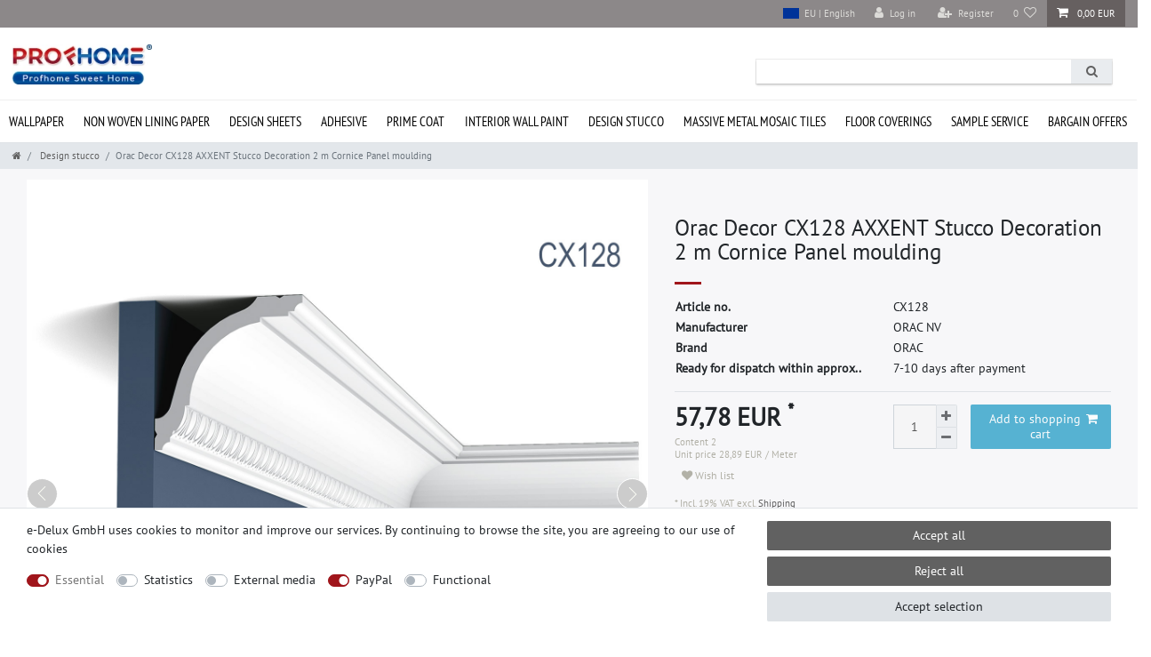

--- FILE ---
content_type: text/html; charset=UTF-8
request_url: https://www.profhome.eu/rest/io/session?lastSeenVariationId=1207&initialRestCall=true&templateType=item&_=1766659763659
body_size: 493
content:
{"events":[],"data":{"basket":{"sessionId":"Is4SIqb4dOaPYmEvHkBHDEaFljirFHjW0K4R9YpM","customerId":null,"customerShippingAddressId":null,"customerInvoiceAddressId":null,"currency":"EUR","referrerId":1,"shippingCountryId":26,"methodOfPaymentId":6000,"shippingProfileId":19,"shippingProviderId":6,"orderId":null,"itemSum":0,"itemSumNet":0,"basketAmount":0,"basketAmountNet":0,"shippingAmount":0,"shippingAmountNet":0,"paymentAmount":0,"couponCode":"","couponDiscount":0,"shippingDeleteByCoupon":false,"basketRebate":0,"basketRebateType":0,"itemQuantity":0,"totalVats":[],"subAmount":0,"isExportDelivery":false,"shopCountryId":1,"itemWishListIds":[]},"basketItems":[],"customer":null}}

--- FILE ---
content_type: text/html; charset=UTF-8
request_url: https://www.profhome.eu/rest/io/item/last_seen?templateType=item
body_size: 7018
content:
{"events":[],"data":{"lastSeenItems":{"total":1,"documents":[{"data":{"images":{"all":[{"names":[],"height":1500,"width":1500,"urlPreview":"https:\/\/cdn03.plentymarkets.com\/csse1tl3e797\/item\/images\/423\/preview\/stuckleiste-eckleiste-orac-decor-CX128.jpg","urlMiddle":"https:\/\/cdn03.plentymarkets.com\/csse1tl3e797\/item\/images\/423\/middle\/stuckleiste-eckleiste-orac-decor-CX128.jpg","position":1,"path":"S3:423:stuckleiste-eckleiste-orac-decor-CX128.jpg","cleanImageName":"stuckleiste-eckleiste-orac-decor-CX128.jpg"},{"path":"S3:423:orac-decor-zeichnung-stuckprofil-cx128.jpg","urlMiddle":"https:\/\/cdn03.plentymarkets.com\/csse1tl3e797\/item\/images\/423\/middle\/orac-decor-zeichnung-stuckprofil-cx128.jpg","names":[],"urlPreview":"https:\/\/cdn03.plentymarkets.com\/csse1tl3e797\/item\/images\/423\/preview\/orac-decor-zeichnung-stuckprofil-cx128.jpg","height":1500,"width":1500,"position":2,"cleanImageName":"orac-decor-zeichnung-stuckprofil-cx128.jpg"},{"path":"S3:423:technische-daten-orac-stuckdekor-axxent-qm.jpg","urlMiddle":"https:\/\/cdn03.plentymarkets.com\/csse1tl3e797\/item\/images\/423\/middle\/technische-daten-orac-stuckdekor-axxent-qm.jpg","urlPreview":"https:\/\/cdn03.plentymarkets.com\/csse1tl3e797\/item\/images\/423\/preview\/technische-daten-orac-stuckdekor-axxent-qm.jpg","names":[],"position":7,"height":1500,"width":1500,"cleanImageName":"technische-daten-orac-stuckdekor-axxent-qm.jpg"}],"variation":[]},"item":{"id":423,"manufacturerId":2,"storeSpecial":null,"itemType":"default","manufacturer":{"position":3,"externalName":"ORAC"},"feedbackDecimal":null,"feedbackCount":null,"rebate":0,"salableVariationCount":0,"customsTariffNumber":"","producingCountry":{"names":[]},"condition":{"names":[]}},"texts":{"lang":"sk","name2":"","name3":"","description":"<p><strong>Size:<\/strong> Length: 200 cm, Height: 9,4 cm, Width: 9,4 cm <br><strong>Suitable for:<\/strong> Indoor <br><strong>Consists of:<\/strong> Duropolymer - lightweight, dimensionally stable, shock-proof<br><strong>Colouring:<\/strong> white \/ primed<br><strong>Produced by:<\/strong> Orac Decor | <strong>Assortment:<\/strong> AXXENT | <strong>Made in EU<\/strong><p>","urlPath":"orac-decor-cx128-axxent-stucco-decoration-2-m-cornice-panel-moulding","name1":"Orac Decor CX128 AXXENT Stucco Decoration 2 m Cornice Panel moulding ","shortDescription":""},"defaultCategories":[{"type":"item","level":2,"updatedAt":"2022-01-05T15:59:45+01:00","parentCategoryId":341,"right":"all","id":400,"sitemap":true,"linklist":true,"manually":true,"plentyId":8395},{"type":"item","level":2,"updatedAt":"2022-01-05T15:59:45+01:00","parentCategoryId":341,"right":"all","id":400,"sitemap":true,"linklist":true,"manually":true,"plentyId":14837},{"type":"item","level":2,"updatedAt":"2022-01-05T15:59:45+01:00","parentCategoryId":341,"right":"all","id":400,"sitemap":true,"linklist":true,"manually":true,"plentyId":14907},{"type":"item","level":2,"updatedAt":"2022-01-05T15:59:45+01:00","parentCategoryId":341,"right":"all","id":400,"sitemap":true,"linklist":true,"manually":true,"plentyId":14908},{"type":"item","level":2,"updatedAt":"2022-01-05T15:59:45+01:00","parentCategoryId":341,"right":"all","id":400,"sitemap":true,"linklist":true,"manually":true,"plentyId":14909},{"linklist":true,"right":"all","sitemap":true,"level":1,"parentCategoryId":null,"type":"item","updatedAt":"2022-01-05T15:37:41+01:00","id":341,"manually":true,"plentyId":14910},{"type":"item","level":2,"updatedAt":"2022-01-05T15:59:45+01:00","parentCategoryId":341,"right":"all","id":400,"sitemap":true,"linklist":true,"manually":true,"plentyId":14911},{"linklist":true,"right":"all","sitemap":true,"level":1,"parentCategoryId":null,"type":"item","updatedAt":"2022-01-05T15:37:41+01:00","id":341,"manually":true,"plentyId":14912},{"type":"item","level":2,"updatedAt":"2022-01-05T15:59:45+01:00","parentCategoryId":341,"right":"all","id":400,"sitemap":true,"linklist":true,"manually":true,"plentyId":15389},{"linklist":true,"right":"all","sitemap":true,"level":1,"parentCategoryId":null,"type":"item","updatedAt":"2022-01-05T15:37:41+01:00","id":341,"manually":true,"plentyId":20996},{"linklist":true,"right":"all","sitemap":true,"level":1,"parentCategoryId":null,"type":"item","updatedAt":"2022-01-05T15:37:41+01:00","id":341,"manually":false,"plentyId":24381},{"linklist":true,"right":"all","sitemap":true,"level":1,"parentCategoryId":null,"type":"item","updatedAt":"2022-01-05T15:37:41+01:00","id":341,"manually":false,"plentyId":24382},{"right":"all","updatedAt":"2022-10-14T15:28:49+02:00","linklist":true,"sitemap":true,"level":1,"id":1097,"type":"item","parentCategoryId":null,"manually":true,"plentyId":24383},{"linklist":true,"right":"all","sitemap":true,"level":1,"parentCategoryId":null,"type":"item","updatedAt":"2022-01-05T15:37:41+01:00","id":341,"manually":false,"plentyId":24384},{"linklist":true,"right":"all","sitemap":true,"level":1,"parentCategoryId":null,"type":"item","updatedAt":"2022-01-05T15:37:41+01:00","id":341,"manually":false,"plentyId":34325},{"linklist":true,"right":"all","sitemap":true,"level":1,"parentCategoryId":null,"type":"item","updatedAt":"2022-01-05T15:37:41+01:00","id":341,"manually":false,"plentyId":40976},{"linklist":true,"right":"all","sitemap":true,"level":1,"parentCategoryId":null,"type":"item","updatedAt":"2022-01-05T15:37:41+01:00","id":341,"manually":false,"plentyId":40977},{"linklist":true,"right":"all","sitemap":true,"level":1,"parentCategoryId":null,"type":"item","updatedAt":"2022-01-05T15:37:41+01:00","id":341,"manually":false,"plentyId":45639},{"linklist":true,"right":"all","sitemap":true,"level":1,"parentCategoryId":null,"type":"item","updatedAt":"2022-01-05T15:37:41+01:00","id":341,"manually":false,"plentyId":47922},{"linklist":true,"right":"all","sitemap":true,"level":1,"parentCategoryId":null,"type":"item","updatedAt":"2022-01-05T15:37:41+01:00","id":341,"manually":false,"plentyId":50386}],"variation":{"itemId":423,"number":"CX128","availabilityId":6,"maximumOrderQuantity":null,"minimumOrderQuantity":1,"intervalOrderQuantity":0,"releasedAt":null,"name":"","vatId":0,"bundleType":null,"mayShowUnitPrice":true,"availabilityUpdatedAt":"2024-04-04T09:56:32+02:00","availability":{"id":6,"icon":"av6.?v=-1991850884","averageDays":10,"createdAt":"2019-08-07 11:03:56","updatedAt":"2019-08-07 11:03:56","names":{"id":100,"availabilityId":6,"lang":"sk","name":"7-10","createdAt":"2019-08-07 11:03:56","updatedAt":"2019-08-07 11:03:56"}},"id":1207,"model":""},"filter":{"isSalable":false,"isSalableAndActive":false,"hasActiveChildren":false,"hasChildren":false},"unit":{"names":[],"unitOfMeasurement":"MTR","content":2},"variationProperties":[{"id":36,"position":0,"name":"Shop","description":"","properties":[{"cast":"selection","referrer":[160,1],"names":{"description":"","id":3346,"name":"Brand","createdAt":"2024-11-05 16:46:38","propertyId":126,"updatedAt":"2024-11-05 16:46:38","lang":"sk"},"clients":[50386,14911,14837,20996,14909,24382,8395,14907,34325,14908,14912,14910],"display":["showOnItemsPage","displayInPlentyWarehouse","showInItemListing"],"options":{"vatId":["none"]},"groups":[{"names":{"id":65,"lang":"sk","description":"","name":"Shop","createdAt":"2023-02-13 16:04:56","groupId":36,"updatedAt":"2023-02-13 16:04:56"},"createdAt":"2023-02-13 16:03:59","options":[],"id":36,"position":0,"updatedAt":"2023-02-13 16:03:59"}],"id":126,"groupId":36,"position":1,"markup":0,"values":{"selectionId":459,"lang":"sk","value":"ORAC","description":"","position":0}},{"cast":"text","referrer":[2,145,1,2,2],"names":{"updatedAt":"2023-09-12 15:10:49","lang":"sk","name":"Num\u00e9ro d'article","propertyId":398,"id":2703,"description":"","createdAt":"2023-09-12 15:10:49"},"clients":[43142,24382,14909,14911,14912,14907,20996,14837,14908,14910,34325,8395,50386],"display":["showOnItemsPage"],"options":[],"groups":[{"names":{"createdAt":"2023-02-13 16:04:56","lang":"sk","name":"Shop","id":65,"groupId":36,"description":"","updatedAt":"2023-02-13 16:04:56"},"id":36,"position":0,"createdAt":"2023-02-13 16:03:59","updatedAt":"2023-02-13 16:03:59","options":[]}],"id":398,"groupId":36,"position":0,"markup":0,"values":{"id":1139541,"lang":"sk","value":"CX128","description":""}},{"cast":"selection","referrer":[1],"names":{"updatedAt":"2023-09-07 15:10:42","createdAt":"2023-09-07 15:10:42","description":"","lang":"sk","id":2254,"name":"Style","propertyId":326},"clients":[14909,34325,14911,8395,14837,14910,20996,14908,14912,14907],"display":["showOnItemsPage","showInItemListing"],"options":[],"groups":[{"names":{"lang":"sk","createdAt":"2023-02-13 16:04:56","description":"","id":65,"name":"Shop","updatedAt":"2023-02-13 16:04:56","groupId":36},"options":[],"id":36,"position":0,"updatedAt":"2023-02-13 16:03:59","createdAt":"2023-02-13 16:03:59"}],"id":326,"groupId":36,"position":0,"markup":0,"values":{"selectionId":1404,"lang":"sk","value":"Neo Classicism","description":"","position":0}},{"cast":"selection","referrer":[145,1],"names":{"id":2261,"createdAt":"2023-09-07 15:11:26","lang":"sk","propertyId":327,"updatedAt":"2023-09-07 15:12:34","description":"","name":"Material"},"clients":[8395,14908,50386,14910,14911,14837,14907,20996,43142,14909,34325,14912,24382],"display":["showInItemListing","showOnItemsPage"],"options":[],"groups":[{"names":{"updatedAt":"2023-02-13 16:04:56","groupId":36,"createdAt":"2023-02-13 16:04:56","id":65,"description":"","lang":"sk","name":"Shop"},"position":0,"createdAt":"2023-02-13 16:03:59","options":[],"id":36,"updatedAt":"2023-02-13 16:03:59"}],"id":327,"groupId":36,"position":0,"markup":0,"values":{"selectionId":1410,"lang":"sk","value":"Duropolymer\u00ae","description":"","position":0}},{"cast":"selection","referrer":[1],"names":{"updatedAt":"2023-09-07 15:18:41","propertyId":331,"createdAt":"2023-09-07 15:18:41","lang":"sk","name":"Material properties","id":2289,"description":""},"clients":[14911,14912,14909,14837,43142,20996,24382,14910,8395,50386,14908,34325,14907],"display":["showOnItemsPage"],"options":[],"groups":[{"names":{"id":65,"lang":"sk","updatedAt":"2023-02-13 16:04:56","description":"","groupId":36,"name":"Shop","createdAt":"2023-02-13 16:04:56"},"id":36,"position":0,"createdAt":"2023-02-13 16:03:59","updatedAt":"2023-02-13 16:03:59","options":[]}],"id":331,"groupId":36,"position":0,"markup":0,"values":{"selectionId":1419,"lang":"sk","value":"lightweight, dimensionally stable, shockproof","description":"","position":0}},{"cast":"selection","referrer":[1],"names":{"id":2303,"description":"","createdAt":"2023-09-07 15:21:58","lang":"sk","propertyId":334,"name":"Suitable adhesive","updatedAt":"2023-09-07 15:21:58"},"clients":[43142,14911,14912,50386,14837,8395,14908,14909,14910,20996,34325,24382,14907],"display":["showOnItemsPage"],"options":[],"groups":[{"names":{"id":65,"updatedAt":"2023-02-13 16:04:56","groupId":36,"createdAt":"2023-02-13 16:04:56","description":"","lang":"sk","name":"Shop"},"options":[],"position":0,"createdAt":"2023-02-13 16:03:59","id":36,"updatedAt":"2023-02-13 16:03:59"}],"id":334,"groupId":36,"position":0,"markup":0,"values":{"selectionId":1514,"lang":"sk","value":"Decofix Pro (interiors), DecoFix Power (exteriors \/ damp environments), DecoFix Ultra (seam joints)","description":"","position":0}},{"cast":"selection","referrer":[1],"names":{"updatedAt":"2023-09-07 15:23:21","description":"","name":"Version","lang":"sk","propertyId":335,"createdAt":"2023-09-07 15:23:21","id":2310},"clients":[14837,43142,14907,24382,14909,14912,14911,34325,20996,14910,8395,14908,50386],"display":["showInItemListing","showOnItemsPage"],"options":[],"groups":[{"names":{"lang":"sk","description":"","createdAt":"2023-02-13 16:04:56","name":"Shop","updatedAt":"2023-02-13 16:04:56","groupId":36,"id":65},"options":[],"position":0,"updatedAt":"2023-02-13 16:03:59","id":36,"createdAt":"2023-02-13 16:03:59"}],"id":335,"groupId":36,"position":0,"markup":0,"values":{"selectionId":1518,"lang":"sk","value":"not flexible","description":"","position":0}},{"cast":"selection","referrer":[1,2,2,2],"names":{"updatedAt":"2023-09-07 15:53:15","description":"","createdAt":"2023-09-07 15:53:15","propertyId":345,"id":2367,"lang":"sk","name":"Product type"},"clients":[40976,20996,14911,8395,14912,50386,24384,34325,45639,14837,14907,43142,14908,14909,47922,14910,40977,15389],"display":["showOnItemsPage"],"options":[],"groups":[{"names":{"groupId":36,"description":"","id":65,"updatedAt":"2023-02-13 16:04:56","name":"Shop","createdAt":"2023-02-13 16:04:56","lang":"sk"},"createdAt":"2023-02-13 16:03:59","options":[],"updatedAt":"2023-02-13 16:03:59","position":0,"id":36}],"id":345,"groupId":36,"position":0,"markup":0,"values":{"selectionId":1558,"lang":"sk","value":"Cornice moulding","description":"","position":0}},{"cast":"int","referrer":[4,2,4,4,36,4,2,4,104,4,4,4,4,104,4,2,104,1,4,4,4,4,4,4,4,4,4,160],"names":{"propertyId":402,"lang":"sk","name":"Length (mm)","updatedAt":"2023-05-08 14:13:51","createdAt":"2023-05-08 14:13:51","id":1356,"description":""},"clients":[14909,14837,34325,14908,20996,14912,50386,14910,14911,43142,14907,8395,24382],"display":["showOnItemsPage"],"options":[],"groups":[{"names":{"updatedAt":"2023-02-13 16:04:56","lang":"sk","groupId":36,"id":65,"createdAt":"2023-02-13 16:04:56","name":"Shop","description":""},"updatedAt":"2023-02-13 16:03:59","position":0,"options":[],"createdAt":"2023-02-13 16:03:59","id":36}],"id":402,"groupId":36,"position":0,"markup":0,"values":{"id":1555079,"lang":"0","value":"2000","description":""}},{"cast":"int","referrer":[4,2,36,4,4,4,4,4,4,4,4,4,104,4,2,104,1,4,4,4,4,4,104,4,4,4,2],"names":{"propertyId":403,"lang":"sk","name":"Height (mm)","updatedAt":"2023-09-12 15:17:59","createdAt":"2023-09-12 15:17:59","id":2724,"description":""},"clients":[14909,14837,34325,14908,20996,14912,50386,14910,14911,43142,14907,8395,24382],"display":["showOnItemsPage"],"options":[],"groups":[{"names":{"groupId":36,"createdAt":"2023-02-13 16:04:56","lang":"sk","description":"","updatedAt":"2023-02-13 16:04:56","id":65,"name":"Shop"},"updatedAt":"2023-02-13 16:03:59","position":0,"options":[],"createdAt":"2023-02-13 16:03:59","id":36}],"id":403,"groupId":36,"position":0,"markup":0,"values":{"id":1584393,"lang":"0","value":"94","description":""}},{"cast":"int","referrer":[2,104,4,4,4,4,1,4,160,104,4,4,2,4,2,4,4,4,4,4,4,4,104,4,36,4,4,4],"names":{"createdAt":"2023-05-08 14:17:01","propertyId":404,"description":"","name":"Width (mm)","lang":"sk","id":1367,"updatedAt":"2023-05-08 14:17:01"},"clients":[14909,14910,14837,14912,34325,14907,24382,50386,43142,20996,8395,14908,14911],"display":["showOnItemsPage"],"options":[],"groups":[{"names":{"id":65,"lang":"sk","createdAt":"2023-02-13 16:04:56","updatedAt":"2023-02-13 16:04:56","description":"","name":"Shop","groupId":36},"options":[],"position":0,"updatedAt":"2023-02-13 16:03:59","id":36,"createdAt":"2023-02-13 16:03:59"}],"id":404,"groupId":36,"position":4,"markup":0,"values":{"id":1609647,"lang":"0","value":"94","description":""}},{"cast":"int","referrer":[36,4,4,4,4,4,1,4,104,4,4,4,104,104,4,4,4,4,4,4,4,4,4,4,4],"names":{"updatedAt":"2023-09-12 15:23:28","description":"","name":"Number of pieces","lang":"sk","propertyId":406,"createdAt":"2023-09-12 15:23:28","id":2738},"clients":[14909,14910,14837,14912,34325,14907,24382,50386,43142,20996,8395,14908,14911],"display":["showOnItemsPage"],"options":[],"groups":[{"names":{"groupId":36,"updatedAt":"2023-02-13 16:04:56","createdAt":"2023-02-13 16:04:56","lang":"sk","name":"Shop","id":65,"description":""},"options":[],"createdAt":"2023-02-13 16:03:59","updatedAt":"2023-02-13 16:03:59","id":36,"position":0}],"id":406,"groupId":36,"position":0,"markup":0,"values":{"id":1634257,"lang":"0","value":"1","description":""}},{"cast":"int","referrer":[1,4,4,4,104,104,4,4,4,4,4,4,4,36,4,4,4,4,4,4,4,4,4,4,160,160],"names":{"id":2745,"propertyId":407,"lang":"sk","name":"Weight (g)","description":"","createdAt":"2023-09-12 15:24:55","updatedAt":"2023-09-12 15:24:55"},"clients":[14837,14907,14908,14909,14910,14911,14912,20996,24382,34325,43142,50386,8395],"display":["showOnItemsPage"],"options":[],"groups":[{"id":36,"position":0,"createdAt":"2023-02-13 16:03:59","updatedAt":"2023-02-13 16:03:59","names":{"id":65,"groupId":36,"lang":"sk","name":"Shop","description":"","createdAt":"2023-02-13 16:04:56","updatedAt":"2023-02-13 16:04:56"},"options":[]}],"id":407,"groupId":36,"position":0,"markup":0,"values":{"id":1652905,"lang":"0","value":"710","description":""}},{"cast":"int","referrer":[1],"names":{"description":"","lang":"sk","updatedAt":"2023-09-12 15:29:04","name":"Adhesive consumption approx (ml)","propertyId":411,"id":2759,"createdAt":"2023-09-12 15:29:04"},"clients":[34325,24382,50386,43142,14908,20996,14909,14837,14907,14911,14910,8395,14912],"display":["showOnItemsPage"],"options":[],"groups":[{"names":{"description":"","groupId":36,"id":65,"updatedAt":"2023-02-13 16:04:56","lang":"sk","createdAt":"2023-02-13 16:04:56","name":"Shop"},"id":36,"position":0,"options":[],"createdAt":"2023-02-13 16:03:59","updatedAt":"2023-02-13 16:03:59"}],"id":411,"groupId":36,"position":0,"markup":0,"values":{"id":1675935,"lang":"0","value":"170","description":""}},{"cast":"text","referrer":[1,2,2,2],"names":{"description":"","propertyId":401,"createdAt":"2023-09-12 15:14:21","lang":"sk","updatedAt":"2023-09-12 15:14:21","name":"Model no.","id":2717},"clients":[43142,8395,14837,14908,14909,20996,14912,14911,24382,14907,14910,34325,50386],"display":["showOnItemsPage"],"options":[],"groups":[{"names":{"lang":"sk","name":"Shop","description":"","updatedAt":"2023-02-13 16:04:56","groupId":36,"createdAt":"2023-02-13 16:04:56","id":65},"id":36,"options":[],"updatedAt":"2023-02-13 16:03:59","position":0,"createdAt":"2023-02-13 16:03:59"}],"id":401,"groupId":36,"position":0,"markup":0,"values":{"id":1722512,"lang":"sk","value":"AXXENT | CX128","description":""}},{"cast":"selection","referrer":[2,1,2,2],"names":{"updatedAt":"2023-09-12 15:05:36","propertyId":395,"createdAt":"2023-09-12 15:05:36","lang":"sk","name":"Manufacturer","id":2682,"description":""},"clients":[14911,14912,14909,14837,43142,20996,24382,14910,8395,50386,14908,34325,14907],"display":["showOnItemsPage","showInItemListing"],"options":[],"groups":[{"names":{"name":"Shop","updatedAt":"2023-02-13 16:04:56","createdAt":"2023-02-13 16:04:56","lang":"sk","id":65,"groupId":36,"description":""},"id":36,"position":0,"createdAt":"2023-02-13 16:03:59","updatedAt":"2023-02-13 16:03:59","options":[]}],"id":395,"groupId":36,"position":0,"markup":0,"values":{"selectionId":2233,"lang":"sk","value":"ORAC NV","description":"","position":0}},{"cast":"selection","referrer":[2,1,2,2],"names":{"updatedAt":"2023-09-12 15:07:47","propertyId":396,"createdAt":"2023-09-12 15:06:18","lang":"sk","name":"Manufacturing country \/ region","id":2689,"description":""},"clients":[14911,14912,14909,14837,43142,20996,24382,14910,8395,50386,14908,34325,14907],"display":["showOnItemsPage"],"options":[],"groups":[{"names":{"name":"Shop","updatedAt":"2023-02-13 16:04:56","createdAt":"2023-02-13 16:04:56","lang":"sk","id":65,"groupId":36,"description":""},"id":36,"position":0,"createdAt":"2023-02-13 16:03:59","updatedAt":"2023-02-13 16:03:59","options":[]}],"id":396,"groupId":36,"position":0,"markup":0,"values":{"selectionId":2240,"lang":"sk","value":"Belgium","description":"","position":0}},{"cast":"selection","referrer":[2,2,2,1],"names":{"description":"","createdAt":"2023-09-12 15:09:13","updatedAt":"2023-09-12 15:09:13","propertyId":397,"lang":"sk","name":"Suitable for","id":2696},"clients":[8395,14837,14910,14911,24382,50386,20996,14908,14909,14912,34325,43142,14907],"display":["showInItemListing","showOnItemsPage"],"options":[],"groups":[{"names":{"id":65,"groupId":36,"updatedAt":"2023-02-13 16:04:56","name":"Shop","createdAt":"2023-02-13 16:04:56","lang":"sk","description":""},"options":[],"updatedAt":"2023-02-13 16:03:59","createdAt":"2023-02-13 16:03:59","id":36,"position":0}],"id":397,"groupId":36,"position":0,"markup":0,"values":{"selectionId":2250,"lang":"sk","value":"indoors and outdoors","description":"","position":0}},{"cast":"selection","referrer":[2,1,2,2,160,160],"names":{"id":2710,"name":"Basic colour","propertyId":399,"updatedAt":"2023-09-12 15:12:27","createdAt":"2023-09-12 15:12:27","description":"","lang":"sk"},"clients":[24382,50386,43142,14911,34325,14910,20996,14908,14837,8395,14909,14912,14907],"display":["showOnItemsPage","showInItemListing"],"options":[],"groups":[{"names":{"lang":"sk","description":"","updatedAt":"2023-02-13 16:04:56","name":"Shop","createdAt":"2023-02-13 16:04:56","groupId":36,"id":65},"options":[],"id":36,"position":0,"updatedAt":"2023-02-13 16:03:59","createdAt":"2023-02-13 16:03:59"}],"id":399,"groupId":36,"position":0,"markup":0,"values":{"selectionId":2276,"lang":"sk","value":"white","description":"","position":0}},{"cast":"selection","referrer":[2,2,1,2],"names":{"propertyId":319,"id":1529,"name":"Collection","updatedAt":"2023-06-13 13:59:55","lang":"sk","createdAt":"2023-06-13 13:59:55","description":""},"clients":[43142,14909,14837,8395,14907,14911,14910,34325,14908,20996,50386,14912,24382],"display":["showOnItemsPage","showInItemListing"],"options":[],"groups":[{"names":{"updatedAt":"2023-02-13 16:04:56","groupId":36,"id":65,"description":"","createdAt":"2023-02-13 16:04:56","lang":"sk","name":"Shop"},"createdAt":"2023-02-13 16:03:59","options":[],"updatedAt":"2023-02-13 16:03:59","position":0,"id":36}],"id":319,"groupId":36,"position":0,"markup":0,"values":{"selectionId":1293,"lang":"sk","value":"AXXENT","description":"","position":0}},{"cast":"selection","referrer":[1],"names":{"description":"","lang":"sk","id":2766,"updatedAt":"2023-09-12 15:30:28","name":"Surface finishing","propertyId":414,"createdAt":"2023-09-12 15:30:28"},"clients":[14909,14837,14907,50386,43142,8395,24382,14908,14911,34325,14910,20996,14912],"display":["showOnItemsPage","showInItemListing"],"options":[],"groups":[{"names":{"lang":"sk","description":"","id":65,"createdAt":"2023-02-13 16:04:56","name":"Shop","updatedAt":"2023-02-13 16:04:56","groupId":36},"options":[],"position":0,"updatedAt":"2023-02-13 16:03:59","id":36,"createdAt":"2023-02-13 16:03:59"}],"id":414,"groupId":36,"position":0,"markup":0,"values":{"selectionId":2558,"lang":"sk","value":"pre-primed","description":"","position":0}}]},{"id":33,"position":1,"name":null,"description":null,"properties":[{"cast":"text","referrer":[1],"names":{"id":472,"description":"","lang":"sk","createdAt":"2022-11-25 17:18:22","updatedAt":"2022-11-25 17:18:22","propertyId":276,"name":"Article no."},"clients":[14910,24382,14837,43142,14907,14912,20996,14911,34325,14909,50386,8395,14908],"display":["showInItemListing","showOnItemsPage"],"options":[],"groups":[{"names":[],"id":33,"createdAt":"2022-09-12 13:36:31","position":1,"options":[],"updatedAt":"2022-09-12 14:55:39"}],"id":276,"groupId":33,"position":1,"markup":0,"values":{"id":428524,"lang":"sk","value":"CX128","description":""}},{"cast":"selection","referrer":[1],"names":{"description":"","updatedAt":"2022-11-25 17:19:12","propertyId":278,"id":474,"lang":"sk","createdAt":"2022-11-25 17:19:12","name":"Manufacturer"},"clients":[14912,20996,24382,14907,14911,43142,14910,34325,50386,14908,14837,8395,14909],"display":["showOnItemsPage","showInItemListing"],"options":[],"groups":[{"names":[],"position":1,"options":[],"id":33,"createdAt":"2022-09-12 13:36:31","updatedAt":"2022-09-12 14:55:39"}],"id":278,"groupId":33,"position":2,"markup":0,"values":{"selectionId":1114,"lang":"sk","value":"ORAC NV","description":"","position":0}},{"cast":"selection","referrer":[1],"names":{"name":"Brand","lang":"sk","id":3372,"propertyId":635,"description":"","updatedAt":"2024-11-06 12:22:09","createdAt":"2024-11-06 12:19:21"},"clients":[8395,14837,14908,14911,43142,24382,14907,14910,34325,14912,20996,50386,14909],"display":["showInItemListing","showOnItemsPage"],"options":[],"groups":[{"names":[],"id":33,"options":[],"position":1,"createdAt":"2022-09-12 13:36:31","updatedAt":"2022-09-12 14:55:39"}],"id":635,"groupId":33,"position":5,"markup":0,"values":{"selectionId":4755,"lang":"sk","value":"ORAC","description":"","position":0}}]},{"id":34,"position":0,"name":null,"description":null,"properties":[{"cast":"html","referrer":[1],"names":{"createdAt":"2023-04-11 17:13:31","description":"","id":1330,"lang":"sk","propertyId":284,"name":"Data sheets","updatedAt":"2023-04-11 17:13:31"},"clients":[24382,43142,14910,50386,8395,14911,34325,14837,14907,20996,14908,14909,14912],"display":["showOnItemsPage"],"options":[],"groups":[{"names":[],"options":[{"groupId":34,"createdAt":"2022-09-27 16:53:51","type":"surchargeType","updatedAt":"2022-09-27 16:53:51","id":79,"value":"flat"},{"createdAt":"2022-09-27 16:53:51","type":"groupType","id":78,"value":"none","updatedAt":"2022-09-27 16:53:51","groupId":34}],"position":0,"createdAt":"2022-09-27 16:53:27","updatedAt":"2022-09-27 16:53:27","id":34}],"id":284,"groupId":34,"position":0,"markup":0,"values":{"id":7388880,"lang":"sk","value":"<a href=\"https:\/\/cdn03.plentymarkets.com\/csse1tl3e797\/frontend\/orac\/de\/orac_datasheet_duropolymer.pdf\" target=\"_blank\">PDF<\/a>","description":""}},{"cast":"html","referrer":[1],"names":{"description":"","id":1329,"name":"Assembly instructions","updatedAt":"2023-04-11 17:12:49","propertyId":283,"lang":"sk","createdAt":"2023-04-11 17:12:49"},"clients":[14837,34325,43142,14907,8395,20996,24382,14911,14910,50386,14909,14908,14912],"display":["showOnItemsPage"],"options":[],"groups":[{"names":[],"options":[{"createdAt":"2022-09-27 16:53:51","type":"surchargeType","value":"flat","groupId":34,"id":79,"updatedAt":"2022-09-27 16:53:51"},{"createdAt":"2022-09-27 16:53:51","groupId":34,"type":"groupType","id":78,"updatedAt":"2022-09-27 16:53:51","value":"none"}],"position":0,"id":34,"updatedAt":"2022-09-27 16:53:27","createdAt":"2022-09-27 16:53:27"}],"id":283,"groupId":34,"position":0,"markup":0,"values":{"id":1618122,"lang":"sk","value":"<a href=\"https:\/\/cdn03.plentymarkets.com\/csse1tl3e797\/frontend\/orac\/de\/orac_manual_cornice_mouldings.pdf\" target=\"_blank\">PDF<\/a>","description":""}}]},{"id":1,"position":2,"name":null,"description":null,"properties":[{"cast":"html","referrer":[1,160],"names":{"id":489,"propertyId":288,"lang":"sk","name":"ItemTextDescription","description":"","createdAt":"2023-01-12 13:35:53","updatedAt":"2023-01-31 16:57:20"},"clients":[14837,14907,14908,14909,14910,14911,14912,20996,24382,34325,43142,50386,8395],"display":["showOnItemsPage"],"options":[],"groups":[{"id":1,"position":2,"createdAt":"2021-07-15 12:33:22","updatedAt":"2021-07-15 12:33:22","names":[],"options":[{"id":28,"groupId":1,"type":"groupType","value":"multiselect","createdAt":"2021-07-15 12:33:22","updatedAt":"2021-07-15 12:33:22"},{"id":3,"groupId":1,"type":"surchargeType","value":"flat","createdAt":"2021-07-15 12:33:22","updatedAt":"2021-07-15 12:33:22"}]}],"id":288,"groupId":1,"position":0,"markup":0,"values":{"id":828308,"lang":"sk","value":"<p><strong>Size:<\/strong> Length: 200 cm, Height: 9,4 cm, Width: 9,4 cm <br><strong>Suitable for:<\/strong> Indoor <br><strong>Consists of:<\/strong> Duropolymer - lightweight, dimensionally stable, shock-proof<br><strong>Colouring:<\/strong> white \/ primed<br><strong>Produced by:<\/strong> Orac Decor | <strong>Assortment:<\/strong> AXXENT | <strong>Made in EU<\/strong><p>","description":""}}]},{"id":46,"position":0,"name":"Filter only","description":"","properties":[{"cast":"selection","referrer":[1],"names":{"name":"Width (cm)","lang":"sk","propertyId":421,"updatedAt":"2023-03-08 17:16:52","id":702,"description":"","createdAt":"2023-03-08 17:16:52"},"clients":[14909,34325,50386,14912,14910,14911,14837,14907,8395,14908,20996],"display":["showInItemListing"],"options":[],"groups":[{"names":{"description":"","createdAt":"2023-03-10 14:54:04","lang":"sk","updatedAt":"2023-03-10 14:54:04","id":88,"name":"Filter only","groupId":46},"options":[{"createdAt":"2023-03-10 14:54:04","groupId":46,"id":107,"type":"surchargeType","value":"flat","updatedAt":"2023-03-10 14:54:04"},{"createdAt":"2023-03-10 14:54:04","id":106,"value":"none","updatedAt":"2023-03-10 14:54:04","groupId":46,"type":"groupType"}],"id":46,"updatedAt":"2023-03-10 14:53:23","position":0,"createdAt":"2023-03-10 14:53:23"}],"id":421,"groupId":46,"position":0,"markup":0,"values":{"selectionId":3440,"lang":"sk","value":"7-11 cm \/ 2.76 - 4.33''","description":"","position":0}},{"cast":"selection","referrer":[1],"names":{"id":716,"description":"","lang":"sk","propertyId":422,"createdAt":"2023-03-10 14:38:46","name":"Height (cm)","updatedAt":"2023-03-10 14:38:46"},"clients":[14908,50386,20996,14910,34325,14837,14911,14912,14907,8395,14909],"display":["showInItemListing"],"options":[],"groups":[{"names":{"updatedAt":"2023-03-10 14:54:04","id":88,"groupId":46,"createdAt":"2023-03-10 14:54:04","description":"","lang":"sk","name":"Filter only"},"options":[{"groupId":46,"id":106,"type":"groupType","updatedAt":"2023-03-10 14:54:04","createdAt":"2023-03-10 14:54:04","value":"none"},{"id":107,"createdAt":"2023-03-10 14:54:04","value":"flat","updatedAt":"2023-03-10 14:54:04","type":"surchargeType","groupId":46}],"position":0,"createdAt":"2023-03-10 14:53:23","updatedAt":"2023-03-10 14:53:23","id":46}],"id":422,"groupId":46,"position":0,"markup":0,"values":{"selectionId":3455,"lang":"sk","value":"7-11 cm \/ 2.76 - 4.33''","description":"","position":0}}]},{"id":49,"position":0,"name":null,"description":null,"properties":[{"cast":"multiSelection","referrer":[148,1],"names":{"propertyId":346,"name":"Product type","createdAt":"2023-09-13 13:51:55","description":"","id":2794,"updatedAt":"2023-09-13 13:51:55","lang":"sk"},"clients":[43142,14907,14911,34325,50386,14837,14908,14910,14909,14912,8395,20996,24382],"display":["showOnItemsPage","showInItemListing"],"options":[],"groups":[{"names":[],"id":49,"options":[{"updatedAt":"2024-08-30 14:31:10","groupId":49,"createdAt":"2024-08-30 14:31:10","value":"flat","type":"surchargeType","id":139},{"value":"multiselect","updatedAt":"2024-08-30 14:31:10","groupId":49,"createdAt":"2024-08-30 14:31:10","type":"groupType","id":138}],"updatedAt":"2023-08-29 14:59:19","createdAt":"2023-08-29 14:59:19","position":0}],"id":346,"groupId":49,"position":0,"markup":0,"values":[{"selectionId":1693,"lang":"sk","value":"Cornice moulding","description":"","position":0},{"selectionId":4356,"lang":"sk","value":"Ceiling moulding","description":"","position":0}]}]}],"properties":[],"hasOrderProperties":false,"hasRequiredOrderProperty":false,"prices":{"default":{"price":{"value":57.78,"formatted":"57,78\u00a0EUR"},"unitPrice":{"value":57.78,"formatted":"57,78\u00a0EUR"},"basePrice":"28,89\u00a0EUR \/ Meter","baseLot":1,"baseUnit":"MTR","baseSinglePrice":28.89,"minimumOrderQuantity":1,"contactClassDiscount":{"percent":0,"amount":0},"categoryDiscount":{"percent":0,"amount":0},"currency":"EUR","lowestPrice":{"value":null,"formatted":""},"vat":{"id":0,"value":23},"isNet":false,"data":{"salesPriceId":45,"price":57.78,"priceNet":46.975609756098,"basePrice":57.78,"basePriceNet":46.975609756098,"unitPrice":57.78,"unitPriceNet":46.975609756098,"lowestPrice":null,"lowestPriceNet":null,"customerClassDiscountPercent":0,"customerClassDiscount":0,"customerClassDiscountNet":0,"categoryDiscountPercent":0,"categoryDiscount":0,"categoryDiscountNet":0,"vatId":0,"vatValue":23,"currency":"EUR","interval":"none","conversionFactor":1,"minimumOrderQuantity":"1.00","updatedAt":"2025-12-01 08:56:39","type":"default","pricePosition":1}},"rrp":{"price":{"value":57.78,"formatted":"57,78\u00a0EUR"},"unitPrice":{"value":57.78,"formatted":"57,78\u00a0EUR"},"basePrice":"28,89\u00a0EUR \/ Meter","baseLot":1,"baseUnit":"MTR","baseSinglePrice":28.89,"minimumOrderQuantity":1,"contactClassDiscount":{"percent":0,"amount":0},"categoryDiscount":{"percent":0,"amount":0},"currency":"EUR","lowestPrice":{"value":null,"formatted":""},"vat":{"id":0,"value":23},"isNet":false,"data":{"salesPriceId":88,"price":57.78,"priceNet":46.975609756098,"basePrice":57.78,"basePriceNet":46.975609756098,"unitPrice":57.78,"unitPriceNet":46.975609756098,"lowestPrice":null,"lowestPriceNet":null,"customerClassDiscountPercent":0,"customerClassDiscount":0,"customerClassDiscountNet":0,"categoryDiscountPercent":0,"categoryDiscount":0,"categoryDiscountNet":0,"vatId":0,"vatValue":23,"currency":"EUR","interval":"none","conversionFactor":1,"minimumOrderQuantity":"1.00","updatedAt":"2024-10-14 11:21:49","type":"rrp","pricePosition":39}},"set":null,"specialOffer":null,"graduatedPrices":[{"price":{"value":57.78,"formatted":"57,78\u00a0EUR"},"unitPrice":{"value":57.78,"formatted":"57,78\u00a0EUR"},"basePrice":"28,89\u00a0EUR \/ Meter","baseLot":1,"baseUnit":"MTR","baseSinglePrice":28.89,"minimumOrderQuantity":1,"contactClassDiscount":{"percent":0,"amount":0},"categoryDiscount":{"percent":0,"amount":0},"currency":"EUR","lowestPrice":{"value":null,"formatted":""},"vat":{"id":0,"value":23},"isNet":false,"data":{"salesPriceId":45,"price":57.78,"priceNet":46.975609756098,"basePrice":57.78,"basePriceNet":46.975609756098,"unitPrice":57.78,"unitPriceNet":46.975609756098,"lowestPrice":null,"lowestPriceNet":null,"customerClassDiscountPercent":0,"customerClassDiscount":0,"customerClassDiscountNet":0,"categoryDiscountPercent":0,"categoryDiscount":0,"categoryDiscountNet":0,"vatId":0,"vatValue":23,"currency":"EUR","interval":"none","conversionFactor":1,"minimumOrderQuantity":"1.00","updatedAt":"2025-12-01 08:56:39","type":"default","pricePosition":1}}]},"facets":[],"attributes":[]},"id":1207}],"inactiveVariationIds":[]},"containers":{"1207":{"beforePrices":"","afterPrices":""}}}}

--- FILE ---
content_type: text/css
request_url: https://cdn03.plentymarkets.com/csse1tl3e797/frontend/profhome/general_style.min.css
body_size: 19384
content:
@font-face { font-family: "Open Sans"; src: url('https://cdn03.plentymarkets.com/csse1tl3e797/frontend/fonts/OpenSans-Regular.eot'); src: url('https://cdn03.plentymarkets.com/csse1tl3e797/frontend/fonts/OpenSans-Regular.eot') format('embedded-opentype'), url('https://cdn03.plentymarkets.com/csse1tl3e797/frontend/fonts/OpenSans-Regular.woff2') format('woff2'), url('https://cdn03.plentymarkets.com/csse1tl3e797/frontend/fonts/OpenSans-Regular.woff') format('woff'), url('https://cdn03.plentymarkets.com/csse1tl3e797/frontend/fonts/OpenSans-Regular.ttf') format('truetype'), url('https://cdn03.plentymarkets.com/csse1tl3e797/frontend/fonts/OpenSans-Regular.svg#OpenSans-Regular') format('svg'); font-style: normal; font-weight: normal; font-display: swap; } @font-face { font-family: "Open Sans Bold"; src: url('https://cdn03.plentymarkets.com/csse1tl3e797/frontend/fonts/OpenSans-Bold.eot'); src: url('https://cdn03.plentymarkets.com/csse1tl3e797/frontend/fonts/OpenSans-Bold.eot') format('embedded-opentype'), url('https://cdn03.plentymarkets.com/csse1tl3e797/frontend/fonts/OpenSans-Bold.woff2') format('woff2'), url('https://cdn03.plentymarkets.com/csse1tl3e797/frontend/fonts/OpenSans-Bold.woff') format('woff'), url('https://cdn03.plentymarkets.com/csse1tl3e797/frontend/fonts/OpenSans-Bold.ttf') format('truetype'), url('https://cdn03.plentymarkets.com/csse1tl3e797/frontend/fonts/OpenSans-Bold.svg#OpenSans-Bold') format('svg'); font-style: normal; font-weight: normal; font-display: swap; } @font-face { font-family: "Open Sans SemiBold"; src: url('https://cdn03.plentymarkets.com/csse1tl3e797/frontend/fonts/OpenSans-SemiBold.eot'); src: url('https://cdn03.plentymarkets.com/csse1tl3e797/frontend/fonts/OpenSans-SemiBold.eot') format('embedded-opentype'), url('https://cdn03.plentymarkets.com/csse1tl3e797/frontend/fonts/OpenSans-SemiBold.woff2') format('woff2'), url('https://cdn03.plentymarkets.com/csse1tl3e797/frontend/fonts/OpenSans-SemiBold.woff') format('woff'), url('https://cdn03.plentymarkets.com/csse1tl3e797/frontend/fonts/OpenSans-SemiBold.ttf') format('truetype'), url('https://cdn03.plentymarkets.com/csse1tl3e797/frontend/fonts/OpenSans-SemiBold.svg#OpenSans-SemiBold') format('svg'); font-style: normal; font-weight: normal; font-display: swap; } @font-face { font-family: 'PT Sans'; src: url('https://cdn03.plentymarkets.com/csse1tl3e797/frontend/fonts/PT_Sans.eot'); src: url('https://cdn03.plentymarkets.com/csse1tl3e797/frontend/fonts/PT_Sans.eot') format('embedded-opentype'), url('https://cdn03.plentymarkets.com/csse1tl3e797/frontend/fonts/PT_Sans.woff2') format('woff2'), url('https://cdn03.plentymarkets.com/csse1tl3e797/frontend/fonts/PT_Sans.woff') format('woff'), url('https://cdn03.plentymarkets.com/csse1tl3e797/frontend/fonts/PT_Sans.ttf') format('truetype'), url('https://cdn03.plentymarkets.com/csse1tl3e797/frontend/fonts/PT_Sans.svg#PT_Sans') format('svg'); font-style: normal; font-weight: normal; font-display: swap; } @font-face { font-family: 'Lobster'; src: url('https://cdn03.plentymarkets.com/csse1tl3e797/frontend/fonts/Lobster.eot'); src: url('https://cdn03.plentymarkets.com/csse1tl3e797/frontend/fonts/Lobster.eot') format('embedded-opentype'), url('https://cdn03.plentymarkets.com/csse1tl3e797/frontend/fonts/Lobster.woff2') format('woff2'), url('https://cdn03.plentymarkets.com/csse1tl3e797/frontend/fonts/Lobster.woff') format('woff'), url('https://cdn03.plentymarkets.com/csse1tl3e797/frontend/fonts/Lobster.ttf') format('truetype'), url('https://cdn03.plentymarkets.com/csse1tl3e797/frontend/fonts/Lobster.svg#Lobster') format('svg'); font-style: normal; font-weight: normal; font-display: swap; } @font-face { font-family: 'PT Sans Narrow'; src: url('https://cdn03.plentymarkets.com/csse1tl3e797/frontend/fonts/PT_Sans-Narrow.eot'); src: url('https://cdn03.plentymarkets.com/csse1tl3e797/frontend/fonts/PT_Sans-Narrow.eot') format('embedded-opentype'), url('https://cdn03.plentymarkets.com/csse1tl3e797/frontend/fonts/PT_Sans-Narrow.woff2') format('woff2'), url('https://cdn03.plentymarkets.com/csse1tl3e797/frontend/fonts/PT_Sans-Narrow.woff') format('woff'), url('https://cdn03.plentymarkets.com/csse1tl3e797/frontend/fonts/PT_Sans-Narrow.ttf') format('truetype'), url('https://cdn03.plentymarkets.com/csse1tl3e797/frontend/fonts/PT_Sans-Narrow.svg#PT_Sans-Narrow') format('svg'); font-style: normal; font-weight: normal; font-display: swap; } @font-face { font-family: 'LucidaSansUnicode'; src: url('https://cdn03.plentymarkets.com/csse1tl3e797/frontend/fonts/LucidaSansUnicode.eot'); src: url('https://cdn03.plentymarkets.com/csse1tl3e797/frontend/fonts/LucidaSansUnicode.eot') format('embedded-opentype'), url('https://cdn03.plentymarkets.com/csse1tl3e797/frontend/fonts/LucidaSansUnicode.woff2') format('woff2'), url('https://cdn03.plentymarkets.com/csse1tl3e797/frontend/fonts/LucidaSansUnicode.woff') format('woff'), url('https://cdn03.plentymarkets.com/csse1tl3e797/frontend/fonts/LucidaSansUnicode.ttf') format('truetype'), url('https://cdn03.plentymarkets.com/csse1tl3e797/frontend/fonts/LucidaSansUnicode.svg#LucidaSansUnicode') format('svg'); font-style: normal; font-weight: normal; font-display: swap; }
    #vue-app{margin-top:0!important}
    #ppButton{position:absolute}
    #page-header {background: #fff;position: fixed;top: 0;right: 0;left: 0;z-index: 1030;}
    body > #vue-app, body > #vue-error,.page-content {background-color: #f7f7f9}
    a{color:#616161}
    h1{margin-top:30px}
    .title_c{font-size:1.8rem!important;margin-bottom:.5rem;font-family:inherit;font-weight:500;line-height:1.1;color:inherit;margin-top:0}
    .lazy{display:block!important}
    .modal-dialog{top:23%}
    .pos-f-t{z-index:1111}
    .p_marg p{margin:0}
    .title_c{font-size:1.8rem!important;margin-bottom:.5rem;font-family:inherit;font-weight:500;line-height:1.1;color:inherit;margin-top:0}
    .btn.btn-primary.btn-block.checkOutBtn{margin-bottom:15px}
    .panel-primary{border:1px solid #eee}
    .panel-heading{background:#eee;padding:.5rem}
    .page-content.basket #ppButton{right:6%}
    #guestLogin.modal{z-index:9999}
    .page-content.basket .col-md-5 .bg-white{padding-bottom:66px!important}
    .page-content.basket .col-md-7 .bg-white{min-height:300px}
    .center{text-align:center}
    .first_c{display:inline-block;padding-right:3px}
    .first_d{display:inline-block;padding-left:3px}
    .text-primary{color:#616161!important}
    .categoriegrid.page-content .prices{justify-content:center}
    .categoriegrid.page-content .cmp-product-thumb .thumb-content{text-align:center}
    .categoriegrid.page-content .cmp-product-thumb .thumb-meta{text-align:center}
    .thumb-content .prices {display: flex;flex-flow: row wrap;justify-content: space-between;}
    .thumb-content .prices > * {width: 100%;}
    .thumb-content .prices > .price-view-port .crossprice {color: #dc3545;}
    
    .thumb-content a.thumb-title {display: -webkit-box;  -webkit-line-clamp: 3;  -webkit-box-orient: vertical;  overflow: hidden;max-height: 51px;margin-bottom:5px;line-height: 1.5em;font-size: 11px;min-height: 51px;}
    .crosseling_items .thumb-content a.thumb-title {display: -webkit-box;  -webkit-line-clamp: 3;  -webkit-box-orient: vertical;  overflow: hidden;}
    body > #vue-app .wrapper-right,body > #vue-error .wrapper-right{z-index:3333}
    body > #vue-app > .wrapper-top,body > #vue-app > .wrapper-left,body > #vue-app > .wrapper-right,body > #vue-app > .wrapper-bottom,body > #vue-error > .wrapper-top,body > #vue-error > .wrapper-left,body > #vue-error > .wrapper-right,body > #vue-error > .wrapper-bottom{z-index:3333!important}
    #add-item-to-basket-overlay #ppButton{bottom:15px;left:65px}
    .categoriegrid.page-content .price{font-family:"Open Sans SemiBold",sans-serif;font-size:23px;color:#333}
    .proprties-cat{margin-bottom:0!important}
    .category-description.mb-3{margin-bottom:4rem!important; margin-top: 30px}
    .btn-outline-primary{color:#999;border-color:#999!important}
    .btn-outline-primary:hover{background-color:#616161!important;border-color:#616161!important}
    .btn-outline-primary.disabled,.btn-outline-primary:disabled{color:#616161}
    .cmp-method-list .method-list-item input:checked + label,.cmp-method-list .method-list-item input:checked + .label{color:#616161}
    nav.navbar.megamenu .main-navbar-collapsable ul.mainmenu>li>ul.collapse{column-count:1!important}
    .no-touch .main-navbar-collapsable ul.mainmenu > li:hover,.touch .main-navbar-collapsable ul.mainmenu > li.hover{background:none}
    nav.navbar .container-max > div.row{flex-wrap:inherit}
    body{font-family:'PT Sans',sans-serif;background-color:#fff}
    .owl-thumbs .owl-thumb.active,.owl-thumbs .owl-thumb:hover{border:1px solid #999}
    .text-muted{color:#b2b1a7!important}
    .tabs_b .nav-item .nav-link{padding-bottom:calc(1.3rem - 3px);background:#fff}
    .top-bar-items.search-permanent.flex-md-row {flex-direction: row-reverse !important;}

    .mb-3 .variation-select .input-unit{width:33.3%}
    .feedback-container .alert{width:100%}
    .page-content.myaccount{padding-top:60px}
    .alert-info{color:#555;background-color:#e6e6e6;border-color:#d3d3d3}
    .btn-primary:hover{border-color:#d3d3d3!important}
    .carousel-control{position:absolute;color:#fff}
    .page-home .breadcrumb, .page-home-category .breadcrumb{display:none}
    .page-home .breadcrumbs, .page-home-category .breadcrumbs{display:none}
    .wrapper-main .breadcrumbs.unfixed{position:relative!important;top:0!important}
    .breadcrumbs.header-fw{top:160px!important;z-index:50!important}
    .fixed-top .breadcrumbs.header-fw{top:160px!important;z-index:50!important;height: 31px;}
    .btn-primary:not(:disabled):not(.disabled):active,.btn-primary:not(:disabled):not(.disabled).active,.show > .btn-primary.dropdown-toggle{background-color:#A0151B!important}
    .btn-primary:not(:disabled):not(.disabled):active:focus,.btn-primary:not(:disabled):not(.disabled).active:focus,.show > .btn-primary.dropdown-toggle:focus{box-shadow:none!important;border-color:none!important}
    .mobile-navigation{background:rgba(153,153,153,1)!important}
    .list-controls .selected-filters .selected-filter.reset-all{background-color:#616161!important}
    .list-controls .selected-filters .selected-filter{color:#616161;font-size:13px}
    .search-permanent .controls .nav-link {padding: .5rem .8rem;color: #dcdbd8;}
    .btn-primary.disabled,.btn-primary:disabled,.btn-primary{background:#616161;border-color:#616161}
    .page-item.active .page-link,.page-item.active .page-link:focus,.page-item.active .page-link:hover{background-color:#616161;border-color:#616161}
    .page-link{color:#8c8889}
    .parallax-text-container{margin-top:20px}
    .top-bar .controls-list .control-basket .toggle-basket-preview{background-color:#666060;color:#fff}
    .top-bar .controls-list > li a:not(.btn):hover{background:#616161!important}
    .account-menu.dropdown-menu .list-group-item:hover{background:#616161!important}
    .top-bar .controls-list .control-basket .toggle-basket-preview:hover,.btn-primary:hover{background-color:#A0151B!important}
    .top-bar .controls-list .control-basket .toggle-basket-preview:hover{background:#A0151B}
    .vat.text-muted{display:block}
    .vat.text-muted a{color:#616161}
    .wrapper-main #page-header{background-color:#fff}
    .navbar{background-color:#fff;z-index:1061}
    .navbar-brand img{max-height:3.9rem;width: inherit !important;}
    .top-bar{background-color:#8c8889}
    .top-bar .always-visible-search .d-flex.flex-grow-1 .search-submit{font-size:1rem;line-height:1;color:#616161}
    .top-bar .always-visible-search .d-flex.flex-grow-1 {width: 400px; margin-left: auto; height: 27px;-webkit-box-shadow: 0 2px 2px 0 rgba(0,0,0,0.16),0 0 0 1px rgba(0,0,0,0.08);
        box-shadow: 0 2px 2px 0 rgba(0,0,0,0.16),0 0 0 1px rgba(0,0,0,0.08);}
    .top-bar .always-visible-search .d-flex.flex-grow-1 .search-submit {font-size: 1rem; line-height: 1; color: #616161;}
    .item_footer-list > p{font-weight:700;text-transform:uppercase;line-height:1.05;letter-spacing:.05em;font-size:17px}
    .footer_bl-titl {font-weight:700;text-transform:uppercase;line-height:1.05;letter-spacing:.05em;font-size:17px}
    .item_footer-list ul,.footer_paiments ul{padding:0}
    .footer_soc-list{padding:0}
    .item_footer-list ul li{list-style-type:none}
    .item_footer-list ul li a{color:#f1f1f1;font-size:15px;padding:6px 0;line-height:1.9}
    .item_footer-list ul li a:hover{color:#fff}
    .footer_cont-desc{color:#f1f1f1;font-size:15px;line-height:1.6}
    .list_paym{display:inline-block;opacity:.6;transition:opacity .3s;border-radius:5px;padding:3px 5px 5px;background:gray;margin:3px}
    .svg_paym{vertical-align:middle;height:20px;width:auto!important;color:#f1f1f1;fill:#FFF}
    .list-s{display:inline-block;margin:0 .25em}
    .svg_soc{vertical-align:middle;height:24px;width:auto!important;fill:#FFF}

    .owl-single-item-nav.right,.owl-single-item-nav.left{width:35px!important;height:35px!important;border:1px solid #fff;background-size:16px;border-radius:50%}
    .owl-single-item-nav.right i,.owl-single-item-nav.left i{display:none}
    .owl-carousel .right.carousel-control{background:url(https://cdn03.plentymarkets.com/csse1tl3e797/frontend/pfeil_slid.svg) no-repeat center,#ccc!important;background-size:16px!important;transition:all .35s}
    .owl-carousel .right.carousel-control:hover{background:url(https://cdn03.plentymarkets.com/csse1tl3e797/frontend/pfeil_slid.svg) no-repeat center,rgba(143,143,143,1)!important;background-size:16px!important}
    .owl-carousel .left.carousel-control{background:url(https://cdn03.plentymarkets.com/csse1tl3e797/frontend/pfeil_slid.svg) no-repeat center,#ccc!important;-webkit-transform:rotate(180deg);transform:rotate(180deg);background-size:16px!important;transition:all .35s}
    .owl-carousel .left.carousel-control:hover{background:url(https://cdn03.plentymarkets.com/csse1tl3e797/frontend/pfeil_slid.svg) no-repeat center,rgba(143,143,143,1)!important;background-size:16px!important}
    .single #single-carousel .right.carousel-control{background:url(https://cdn03.plentymarkets.com/csse1tl3e797/frontend/pfeil.svg) no-repeat center,rgba(248,248,250,1)!important;background-size:16px!important;transition:all .35s}
    .single #single-carousel .left.carousel-control{background:url(https://cdn03.plentymarkets.com/csse1tl3e797/frontend/pfeil.svg) no-repeat center,rgba(248,248,250,1)!important;-webkit-transform:rotate(180deg);transform:rotate(180deg);background-size:16px!important;transition:all .35s}
    .single #single-carousel .right.carousel-control:hover{background:url(https://cdn03.plentymarkets.com/csse1tl3e797/frontend/pfeil_slid.svg) no-repeat center,rgba(153,153,153,1)!important;background-size:16px!important;transition:all .35s}
    .single #single-carousel .left.carousel-control:hover{background:url(https://cdn03.plentymarkets.com/csse1tl3e797/frontend/pfeil_slid.svg) no-repeat center,rgba(153,153,153,1)!important;-webkit-transform:rotate(180deg);transform:rotate(180deg);background-size:16px!important;transition:all .35s}
    .lastSeen .owl-carousel .right.carousel-control{background:url(https://cdn03.plentymarkets.com/csse1tl3e797/frontend/pfeil_slid.svg) no-repeat center,rgba(153,153,153,1)!important;background-size:16px!important;transition:all .35s}
    .lastSeen .owl-carousel .right.carousel-control:hover{background:url(https://cdn03.plentymarkets.com/csse1tl3e797/frontend/pfeil_slid.svg) no-repeat center,rgba(143,143,143,1)!important;background-size:16px!important}
    .lastSeen .owl-carousel .left.carousel-control{background:url(https://cdn03.plentymarkets.com/csse1tl3e797/frontend/pfeil_slid.svg) no-repeat center,rgba(153,153,153,1)!important;-webkit-transform:rotate(180deg);transform:rotate(180deg);background-size:16px!important;transition:all .35s}
    .lastSeen .owl-carousel .left.carousel-control:hover{background:url(https://cdn03.plentymarkets.com/csse1tl3e797/frontend/pfeil_slid.svg) no-repeat center,rgba(143,143,143,1)!important;background-size:16px!important}
    .owl-single-item .owl-single-item-nav{top:48%}
    .owl-thumbs .owl-single-item-nav{top:38%}
    .re-captcha-container{margin-top:90px}
    .svg_ico{background-size:18px}
    .usa_img{background:url(../images/flags/4x3/us.svg) 10px center no-repeat;background-size:18px!important}
    .usa_img:hover{background:url(../images/flags/4x3/us.svg) 10px center no-repeat,#616161!important}
    .uk_img{background:url(../images/flags/4x3/gb.svg) 10px center no-repeat;background-size:18px!important}
    .uk_img:hover{background:url(../images/flags/4x3/gb.svg) 10px center no-repeat,#616161!important}
    .cz_img{background:url(../images/flags/4x3/cz.svg) 10px center no-repeat;background-size:18px!important}
    .cz_img:hover{background:url(../images/flags/4x3/cz.svg) 10px center no-repeat,#616161!important}
    .p_left{padding-left:32px!important}
    .dg-container{width:100%;height:620px;position:relative;overflow:hidden;margin:35px auto 0;max-width:1920px}
    .dg-wrapper{width:85%;max-width:1170px;height:545px;margin:0 auto;position:relative;-webkit-transform-style:preserve-3d;-moz-transform-style:preserve-3d;-o-transform-style:preserve-3d;-ms-transform-style:preserve-3d;transform-style:preserve-3d;-webkit-perspective:1000px;-moz-perspective:1000px;-o-perspective:1000px;-ms-perspective:1000px;perspective:1000px}
    .dg-wrapper .item-sli{width:100%;height:570px;display:flex;position:absolute;left:0;top:0;box-shadow:0 10px 20px rgba(0,0,0,0.3);overflow:hidden}
    .dg-wrapper .item-sli.dg-transition{-webkit-transition:all .5s ease-in-out;-moz-transition:all .5s ease-in-out;-o-transition:all .5s ease-in-out;-ms-transition:all .5s ease-in-out;transition:all .5s ease-in-out}
    .dg-wrapper .item-sli img{display:block;padding:0;width:100%;height:auto;align-self:center}
    .dg-wrapper .item-sli div{text-align:center;line-height:1.2;text-shadow:1px 1px 1px rgba(255,255,255,0.5);color:#333;font-size:16px;bottom:-55px;display:none;position:absolute}
    .dg-wrapper .item-sli.dg-center{z-index:100}
    .dg-wrapper .item-sli.dg-center div{display:block}
    .dg-container nav{width:100%;position:absolute;z-index:1000;top:0;right:0;bottom:0;left:0;margin:auto;height:33px;max-width:1415px}
    .dg-container nav span{text-indent:-9000px;float:left;cursor:pointer;width:30px;height:30px;opacity:.8;border-radius:50%;background:rgba(119,119,119,.6);position:relative;transition:all .35s}
    .dg-container nav span:hover{opacity:1}
    .dg-container nav span.dg-next{background-position:top right}
    .slide_descr{width:100px;height:100px}
    .first_item-slider{width:524px;left:2%;top:14%;line-height:1}
    .slider_butt{display:inline-block;padding:0 10px;background:#c00;transition:.3s}
    .slider_butt:hover{background:#A0151B;color:#fff!important;box-shadow:inset 0 0 0 100px rgba(0,0,0,0.2)}
    .second_item-slider{right:8%;width:500px;height:500px;border-radius:50%;background:rgba(255,255,255,.7);box-sizing:border-box;top:5%;margin:0;padding-top:95px}
    .thirs_item-slider{width:400px;left:6%;top:20%;line-height:1}
    .fourth_item-slider{width:400px;right:4%;top:17%;line-height:1}
    .fifth_item-slider{width:470px;left:4%;top:18%}
    .sixth_item-slider{top:0;right:0;bottom:0;left:0;margin:auto;width:400px;height:440px;line-height:1}
    .text_lob{font-family:'Lobster',cursive!important;color:#555;font-weight:400;line-height:1;font-size:170%}
    .home_h1,.home_h2,.home_h3{font-weight:400;margin-top:.2em!important;margin-bottom:.2em!important;line-height:1;color:#555}
    .home_h1{font-size:3.5em;font-family:'PT Sans Narrow',sans-serif;margin-top:.2em!important;margin-bottom:.2em!important}
    .home_h1 span{font-size:140%}
    .thirs_item-slider .home_h1{font-size:2.8rem}
    .uppercase{line-height:1.2;text-transform:uppercase;letter-spacing:.05em}
    .home_h3{font-size:2em;font-family:'PT Sans Narrow',sans-serif}
    .slider_butt{background-color:#A0151B;text-transform:uppercase;font-size:.97em;letter-spacing:.03em;cursor:pointer;font-weight:bolder;text-align:center;color:currentColor;text-shadow:none;line-height:2.4em;text-rendering:optimizeLegibility;color:#fff}
    .str_r{display:block;background-color:#A0151B;height:3px;width:100%;max-width:30px;margin:1em auto}

    .dg-container nav span svg {position:absolute; width:18px; height:18px;}
    .dg-container nav span.dg-prev svg {-webkit-transform: rotate(180deg); transform: rotate(180deg);top:5px; left:4px;}
    .dg-container nav span.dg-next svg {top:6px; left:7px;}
    .dg-container nav span.dg-next {left: 95%;}
    .dg-container nav span:hover {background: #A0151B}
    @-webkit-keyframes fadeInLeft { from { opacity: 0; -webkit-transform: translate3d(-100%, 0, 0); transform: translate3d(-100%, 0, 0); } to { opacity: 1; -webkit-transform: translate3d(0, 0, 0); transform: translate3d(0, 0, 0); } } @keyframes fadeInLeft { from { opacity: 0; -webkit-transform: translate3d(-100%, 0, 0); transform: translate3d(-100%, 0, 0); } to { opacity: 1; -webkit-transform: translate3d(0, 0, 0); transform: translate3d(0, 0, 0); } } .fadeInLeft { -webkit-animation-name: fadeInLeft; animation-name: fadeInLeft; } @-webkit-keyframes flipInY { from { -webkit-transform: perspective(400px) rotate3d(0, 1, 0, 0deg); transform: perspective(400px) rotate3d(0, 1, 0, 90deg); -webkit-animation-timing-function: ease-in; animation-timing-function: ease-in; opacity: 0; } to { -webkit-transform: perspective(400px); transform: perspective(400px); } } @keyframes flipInY { from { -webkit-transform: perspective(400px) rotate3d(0, 1, 0, 90deg); transform: perspective(400px) rotate3d(0, 1, 0, 90deg); -webkit-animation-timing-function: ease-in; animation-timing-function: ease-in; opacity: 0; } to { -webkit-transform: perspective(400px); transform: perspective(400px); } } .flipInY { -webkit-backface-visibility: visible !important; backface-visibility: visible !important; -webkit-animation-name: flipInY; animation-name: flipInY; } @-webkit-keyframes fadeInUp { from { opacity: 0; -webkit-transform: translate3d(0, 100%, 0); transform: translate3d(0, 100%, 0); } to { opacity: 1; -webkit-transform: translate3d(0, 0, 0); transform: translate3d(0, 0, 0); } } @keyframes fadeInUp { from { opacity: 0; -webkit-transform: translate3d(0, 100%, 0); transform: translate3d(0, 100%, 0); } to { opacity: 1; -webkit-transform: translate3d(0, 0, 0); transform: translate3d(0, 0, 0); } } .fadeInUp { -webkit-animation-name: fadeInUp; animation-name: fadeInUp; } @-webkit-keyframes fadeInDown { from { opacity: 0; -webkit-transform: translate3d(0, -100%, 0); transform: translate3d(0, -100%, 0); } to { opacity: 1; -webkit-transform: translate3d(0, 0, 0); transform: translate3d(0, 0, 0); } } @keyframes fadeInDown { from { opacity: 0; -webkit-transform: translate3d(0, -100%, 0); transform: translate3d(0, -100%, 0); } to { opacity: 1; -webkit-transform: translate3d(0, 0, 0); transform: translate3d(0, 0, 0); } } .fadeInDown { -webkit-animation-name: fadeInDown; animation-name: fadeInDown; } @-webkit-keyframes flipInX { from { -webkit-transform: perspective(400px) rotate3d(1, 0, 0, 90deg); transform: perspective(400px) rotate3d(1, 0, 0, 90deg); -webkit-animation-timing-function: ease-in; animation-timing-function: ease-in; opacity: 0; } 40% { -webkit-transform: perspective(400px) rotate3d(1, 0, 0, -20deg); transform: perspective(400px) rotate3d(1, 0, 0, -20deg); -webkit-animation-timing-function: ease-in; animation-timing-function: ease-in; } to { -webkit-transform: perspective(400px); transform: perspective(400px); } } @keyframes flipInX { from { -webkit-transform: perspective(400px) rotate3d(1, 0, 0, 90deg); transform: perspective(400px) rotate3d(1, 0, 0, 90deg); -webkit-animation-timing-function: ease-in; animation-timing-function: ease-in; opacity: 0; } to { -webkit-transform: perspective(400px); transform: perspective(400px); } } .flipInX { -webkit-backface-visibility: visible !important; backface-visibility: visible !important; -webkit-animation-name: flipInX; animation-name: flipInX; } .animated { -webkit-animation-duration: 1s; animation-duration: 1s; -webkit-animation-fill-mode: both; animation-fill-mode: both; } .animated.delay-1s { -webkit-animation-delay: 1s; animation-delay: 1s; } .animated.delay-2s { -webkit-animation-delay: 2s; animation-delay: 2s; } .animated.delay-3s { -webkit-animation-delay: 3s; animation-delay: 3s; } .animated.delay-4s { -webkit-animation-delay: 4s; animation-delay: 4s; } .animated.delay-5s { -webkit-animation-delay: 5s; animation-delay: 5s; } .animated.fast { -webkit-animation-duration: 800ms; animation-duration: 800ms; } .animated.faster { -webkit-animation-duration: 500ms; animation-duration: 500ms; } .animated.slow { -webkit-animation-duration: 2s; animation-duration: 2s; } .animated.slower { -webkit-animation-duration: 3s; animation-duration: 3s; } @media (prefers-reduced-motion) { .animated { -webkit-animation: unset !important; animation: unset !important; -webkit-transition: none !important; transition: none !important; } }

    /* item page */
    .table-striped {background: #fff !important;}
    .table-striped tbody .list_tabl { display:block;}
    .other_table tbody {background-color:none;}
    .tab-content .my-4 {background: #fff;padding: 2rem; margin-top:0 !important;}

    .table-striped td {border-top: none !important;}
    .other_table tbody + tbody {border-top: none !important;}
    .other_table tbody tr:nth-of-type(2n+1) {background:none !important;}
    .other_table tbody tr td {width:50%;}
    .single-rightside .m-b-3 {margin-bottom: 0 !important; font-size:13px !important;}
    .single-rightside .last-seen .m-b-3 {line-height: 1;}
    .single-rightside .last-seen .prop_b {height: 63px;}
    .single-rightside .crossSelling .prop_b {height: 46px;}
    .single-rightside .crossSelling .m-b-3 {line-height: 1;}
    .categoriegrid .cmp-product-thumb .prop_b {height: 83px;}
    .m-b-3 .tab {font-size: 14px;}
    .add_prop > span {display:flex;}
    .add_prop > span td {width:50%;}
    .table-striped tbody tr {display:block; background:none !important}
    .table-striped tbody tr td:first-child{font-weight:bold;}
    .add_prop {width:100%;}
    .is-divider {background-color: #A0151B; height: 3px; display: block; margin: 1em 0 1em; width: 100%; max-width: 30px;}
    .single .nav-tabs .nav-item .nav-link.active {border-bottom: 3px solid #A0151B;padding-bottom: calc(1.3rem - 3px);}
    .nav-tabs .nav-item a {color: #616161;}

    .m-b-3 .text-muted {color:#333333 !important;font-size: .9em;font-family: 'PT Sans', sans-serif;}
    .m-b-3 .articlenumber b,.m-b-3 > b {display:inline-block; width:48%;font-size: 13px !important;}
    .cmp.cmp-product-thumb.cmp-product-thumb--grid .thumb-meta .m-b-3 .articlenumber b {width:auto; padding-right:5px;}
    .goo_bottom .m-b-3 .articlenumber b, .m-b-3 > b {font-size: 12px !important;}
    .bl_res .m-b-3 > b {font-size: 13px !important;}
    .single-rightside .goo_bottom .m-b-3 > span {font-size: 12px;}
    .bold_char b {display:inline-block; width:48%;font-size: 80%;}
    .single-rightside .m-b-3 > b {font-size: 14px;color:#333;}
    .single-rightside .m-b-3 > span {font-size: 13px;color:#333;}
    .bottom_bl {min-height:610px;}
    .goo_bottom .proprties-cat {display: none}
    .all_price .add-to-basket-container .qty-box {height: 35px !important;}

    .all_price .bl_price .price.h1 sup {display: none}
    .all_price .row .btn.btn-link.btn-sm.text-muted:hover i {color: #d9534f !important;}
    .add-to-wish-list:hover i {color: #d9534f !important;}
    .product-list .thumb-content .descr_b {overflow: hidden;height: 50px;line-height: 25px;}
    .product-list .thumb-content .descr_b::before {content: "";float: left;width: 5px;height: 52px;}
    .product-list .thumb-content .descr_b > *:first-child {float: right;width: 100%;margin-left: -5px;}
    .product-list .thumb-content .descr_b:after {content: "\02026";box-sizing: content-box;float: right;position: relative;top: -25px; left: 100%;width: 3em;margin-left: -3em; padding-right: 5px;text-align: right; background-size: 100% 100%;background: linear-gradient(to right, rgba(255, 255, 255, 0), white 50%, white);}

    .page-content.wishlist .basket-list-item .meta-container {width: 85%;}

    .descr_b-w {overflow: hidden;height: 92px;line-height: 25px;}
    .descr_b-w::before{content: "";float: left;width: 5px;height: 94px;}
    .descr_b-w > *:first-child {float: right;width: 100%;margin-left: -5px;}
    .descr_b-w:after {content: "\02026";box-sizing: content-box;float: right;position: relative;top: -23px; left: 100%;width: 3em;margin-left: -3em; padding-right: 5px;text-align: right; background-size: 100% 100%;background: linear-gradient(to right, rgba(247, 247, 249, 0), #f7f7f9 50%, #f7f7f9);}

    .availability_6 {background: none !important;}
    .availability_1 {background: none !important;}
    .availability_2 {background: none !important;}
    .availability_3 {background: none !important;}
    .availability_4 {background: none !important;}
    .availability_5 {background: none !important;}
    .availability_7 {background: none !important;}
    .availability_8 {background: none !important;}
    .availability_9 {background: none !important;}
    .availability_10 {background: none !important;}

    .tag {color:#4D4F4D;font-weight: 400 !important;}
    .m-b-3 > span.availability {padding-left: 0;font-size: 1em;color: #333;}
    .availability_6::before {content: "";display:inline-block; width:16px; height:16px;background-color: #d9534f;margin-right: 6px;vertical-align: bottom;}
    .availability_1::before {content: "";display:inline-block; width:16px; height:16px;background-color: #7ED321;margin-right: 6px;vertical-align: bottom;}
    .availability_2::before {content: "";display:inline-block; width:16px; height:16px;background-color: #7ED321;margin-right: 6px;vertical-align: bottom;}
    .availability_3::before {content: "";display:inline-block; width:16px; height:16px;background-color: #f0ad4e;margin-right: 6px;vertical-align: bottom;}
    .availability_4::before {content: "";display:inline-block; width:16px; height:16px;background-color: #f0ad4e;margin-right: 6px;vertical-align: bottom;}
    .availability_5::before {content: "";display:inline-block; width:16px; height:16px;background-color: #d9534f;margin-right: 6px;vertical-align: bottom;}
    .availability_7::before {content: "";display:inline-block; width:16px; height:16px;background-color: #d9534f;margin-right: 6px;vertical-align: bottom;}
    .availability_8::before {content: "";display:inline-block; width:16px; height:16px;background-color: #d9534f;margin-right: 6px;vertical-align: bottom;}
    .availability_9::before {content: "";display:inline-block; width:16px; height:16px;background-color: #4D4F4D;margin-right: 6px;vertical-align: bottom;}
    .availability_10::before {content: "";display:inline-block; width:16px; height:16px;background-color: #4D4F4D;margin-right: 6px;vertical-align: bottom;}

    .crossSelling > .col-12 {margin: 0 15px;}
    .registry-form-container {max-height:none !important}

    .goo_bottom .crossSelling .h3, .lastSeen .h3 {color:#333333;}
    .goo_bottom .price-view-port {display:none;}
    .goo_bottom .cmp-product-thumb .add-to-basket-lg-container {border-width: 0px 40px 40px 0;}
    .goo_bottom .cmp-product-thumb .add-to-basket-lg-container > i {right: -34px;top: 7px;}
    .goo_bottom .fa-lg {font-size: 1.15em;}
    .goo_bottom .owl-theme .owl-dots .owl-dot span {margin: 5px 2px;}
    .goo_bottom .descr_b {overflow: hidden;height: 32px;line-height: 25px;}
    .goo_bottom .descr_b::before {content: "";float: left;width: 5px;height: 35px;}
    .goo_bottom .descr_b > *:first-child {float: right;width: 100%;margin-left: -5px;}
    .goo_bottom .descr_b:after {content: "\02026";box-sizing: content-box;float: right;position: relative;top: -23px; left: 100%;width: 3em;margin-left: -3em; padding-right: 5px;text-align: right; background-size: 100% 100%;background: linear-gradient(to right, rgba(255, 255, 255, 0), white 50%, white);}

    .goo_bottom .cmp-product-thumb .category-unit-price {display:none;}
    .goo_bottom .vat {display: block;line-height: 10px !important;margin-bottom: 0;}
    .goo_bottom .h3 {margin: 20px 0 30px 0; display: block;text-transform: uppercase; border-bottom: 1px solid #dcdbd8;font-size: 1.14rem; font-weight:bold;padding-bottom: 10px;}

    .last-seen .col-12.col-sm-6.col-md-3 {flex: 0 0 33.33333%;max-width: 33.33333%;}
    .last-seen .cmp-product-thumb .main-image .owl-carousel .owl-stage-outer .owl-stage .owl-item img {width: 100%;max-width: 106px !important;}
    .last-seen .owl-item.active {width: 142px !important;margin-left: -2px;}
    .last-seen .cmp-product-thumb .price {font-size: 1rem;width: 100%;text-align: left;}
    .last-seen_title {margin: 20px 15px 30px 15px;display: block;text-transform: uppercase;border-bottom: 1px solid #dcdbd8;font-size: 1.14rem;font-weight: bold;padding-bottom: 10px;}
    .goo_bottom .price {font-size: 1.2rem !important;}
    .descr_af {margin-top:30px;}
    .feedback-container .btn-primary i {display:none;}
    .feedback-container .feedback-bars .feedback-bar-wrap .feedback-bar .feedback-bar-fill {background: #a0151b !important;}
    .bl_price {width:45%; display:inline-block;vertical-align: top;}
    .bl_price .h1 {font-size: 2.5rem;}
    .add_bask {width:54%; display:inline-block;vertical-align: top;margin: 0 !important; float:right;}
    .add_bask > .col-12 {padding-right: 0;}
    .add-to-wish-list:hover i {color: #d9534f !important;}
    .add_bask .btn-primary i {display:none;}
    .base-price.text-muted {font-size:.8rem;margin-top: 0 !important;line-height: 1.3;margin-bottom: 0 !important;}
    .single-rightside {margin-top:0 !important;padding-left: 10px !important;padding-right: 10px !important;}
    .single-rightside .producertag {display:none;}
    .single-rightside .price.h1 {margin-bottom:0 !important;display: block;padding-bottom: 5px;}
    .bg-primary {background-color: #616161 !important;}
    .single .vat {margin-bottom: 0;}
    .basket-item-container-right .qty-box-container {display: inline-block; vertical-align: top; margin-top: 5px;}
    .basket-item-container-right .price-box.text-right {display: inline-block; vertical-align: top;}
    .basket-list-item .meta-container { width: 71%;padding-right: 10px;}
    .cl_col_p .price {color: #dc3545 !important;}
    /* filter */
    .filter_itaaa .inline-form .p-b-1 {padding:0 !important;}
    .filter-category .card {width: 100%;height: auto; padding-right: 1rem !important; background: #FFF !important; border: 1px solid #DDD !important;}
    .filter-category .card:first-child {border:none !important;height:30px; float:left}
    .filter_itaaa .row {margin-left:0 !important;}
    .filter_itaaa .col-lg-2 {padding-left:17px;}
    .filter-category { margin: 0 -20px; }
    .filter-category .card { width: calc((100% / 3) - 15px); height: 33px; margin: 0 5px 10px; padding-right: 1rem !important; background: #FFF !important; float: left; border: 1px solid #DDD !important; border-radius: 0.25rem; }
    .filter-category .card .h3 { font-weight: bold; margin: .55em; width: 100%; height: 100%; font-size: 14px; text-transform: uppercase; }
    .filter-category .card:hover { border-radius: 0.25rem 0.25rem 0 0; border-bottom-color: transparent !important; }
    .filter-category .card:hover .acc-body, .filter-category .card .h3:hover + .acc-body { visibility: unset !important; max-height: 200px; overflow-y: auto; border-radius: 0 0 0.25rem 0.25rem; height:200px;}
    .filter-category .card:before { content: ''; float: right; margin-top: 10px; width: 14px; height: 14px; background: #FFF url(https://cdn03.plentymarkets.com/csse1tl3e797/frontend/pfeil.svg) no-repeat right; background-size: 14px; -webkit-transform: rotate(90deg); transform: rotate(90deg); transition: all .35s; }
    .filter-category .card:hover:before, .filter-category .card .h3:hover:before { content: ''; -webkit-transform: rotate(-90deg); transform: rotate(-90deg); }
    .filter-category .card .acc-body { position: absolute; visibility: hidden; max-height: 0; transition: max-height 0.25s ease-in; overflow: hidden; background: #FFF; width: calc(100% + 2px); margin: -18px -1px 0 -1px; border: 1px solid #DDD !important; border-top: 0 !important; z-index: 500; }
    .filter-category .card .acc-body .form-check .form-check-label { padding: .5rem !important; }
    .filter-category .card .acc-body .form-check:last-of-type { margin-bottom: 0 !important; }
    .filter-category .card .acc-body .form-check-input:checked+label { font-weight: bold; }
    .filter-category .card .form-check .form-check-input:checked+label::before { display: none !important; }
    .filter-category .card:first-of-type { border: 0 !Important; }
    .filter-category .card:first-of-type .col-lg-2 { padding-right: 0; float:left;padding-left: 0;}
    .filter-category .card:first-of-type .btn { width: 30%; padding-top: 7px; padding-bottom: 7px; }
    .filter-category .card:first-of-type .btn .fa { float: none; }
    .filter-category .card:first-of-type .h3, .filter-category .card:first-of-type:before { display: none !important }
    .filter-wrapper .btn-link {color:#616161;}
    .list-controls .filter-collapse .page-content {height: 240px !important;}
    .list-controls .filter-collapse .page-content .row {display: block;}
    .filter-collapse.collapse .card-columns{column-count: 1;}
    .list-controls .filter-collapse {position: relative; z-index: 99; width: 100%; margin-left: 0; top: 100%; height: auto; padding-bottom: 7px;}
    .list-controls .filter-toggle {top: 28px;transform: translateY(-50%);position: absolute;right: .5em;right: 1.1em;background: #fff;font-size: 1.5rem;padding: .2rem 1rem;}
    .filter_itaaa .input-group { float:left;padding-left:0 !important;padding-right: 0.4rem;}
    .filter-collapse .btn-fil {position:absolute;top: 193px;right: 14px;}
    .filter_all .form-check {margin-bottom: 0 !important;}
    .item-filter-price > .input-group {margin-right: 0 !important;width: 48%;}
    .item-filter-price > .disabled {width: 100% !important;margin-top: 7px;}
    .item-filter-price > .disabled.btn > .fa {float: none;}

    .collapse.in {display: block;}
    .filter-wrapper .collapse.in {display: none;}

    .collapsing {position: relative; height: 0; overflow: hidden; transition-timing-function: ease; transition-duration: .35s;transition-property: height;}
    .card-columns {column-count: 1;}
    .card-columns .card.filter_all:first-child {padding-right: 0!important;}

    .temporarily .text-muted.stok_t_b {font-weight: bold;}
    .name_prop {width: 50%; display: inline-block;vertical-align: top;}

    /*menu*/
    .sidebar-categories ul li.active > a {background: #990110;color: #fff;}
    nav.navbar.megamenu .main-navbar-collapsable ul.mainmenu > li > ul.collapse {padding: 0;box-shadow: 4px 4px 6px -1px #d2d2d2, -4px 4px 6px -1px #d2d2d2;background: #fff; margin-left: 7px;}
    .level1:hover {background-color: #f7f7f9;-moz-transition: background-color .2s ease-in-out;-o-transition: background-color .2s ease-in-out;-webkit-transition: background-color .2s ease-in-out;transition: background-color .2s ease-in-out;}
    nav.navbar.megamenu .main-navbar-collapsable ul.mainmenu {justify-content: center;width: 100% !important;}
    nav.navbar.megamenu .main-navbar-collapsable ul.mainmenu > li {position: static;flex-grow: 1;text-align: center;}
    nav.navbar.megamenu .main-navbar-collapsable ul.mainmenu > li > ul.collapse > .bl_j {background: #fff; padding:1em;border-top: 1px solid #eeeeee;max-height: 680px; width:1170px;}
    nav.navbar.megamenu .main-navbar-collapsable ul.mainmenu > li > ul.collapse > .bl_j > .menu_j > li {padding:0;margin-bottom: 10px;page-break-inside: avoid; break-inside: avoid;width: 221px;}
    .megamenu .collapse-inner li {padding: .1px .5em;}
    nav.navbar.megamenu .main-navbar-collapsable ul.mainmenu > li > ul.collapse > .bl_j > .menu_j > li a {background:none;transition:.3s; padding: 0.1em 0 0.1em 1em;font-family: 'PT Sans', sans-serif; color:#4e4e50; font-size:14px;line-height: 23px;}
    nav.navbar.megamenu .main-navbar-collapsable ul.mainmenu > li > ul.collapse > .bl_j > .menu_j > li > ul > li:first-child > a {color: #a20a23 !important;font-weight: bold;}
    nav.navbar.megamenu .main-navbar-collapsable ul.mainmenu > li > ul.collapse > .bl_j > .menu_j > li:hover {/*background-color: #f7f7f9 !important;-moz-transition: background-color .2s ease-in-out;-o-transition: background-color .2s ease-in-out;-webkit-transition: background-color .2s ease-in-out;transition: background-color .2s ease-in-out;*/}
    nav.navbar.megamenu .main-navbar-collapsable ul.mainmenu > li > ul.collapse > .bl_j > .menu_j > li a:hover {color: #a20a23 !important;padding: 0.1em 1.5em 0.1em 2em;}
    nav.navbar.megamenu .main-navbar-collapsable ul.mainmenu > li > ul.collapse > .bl_j > .menu_j > li:hover > a {background-color: none;color: #97162a;}
    nav.navbar.megamenu .main-navbar-collapsable ul.mainmenu > li > ul.collapse > .bl_j > .menu_j > li > a:hover {background-color: none;}
    nav.navbar.megamenu .main-navbar-collapsable ul.mainmenu > li > ul.collapse > .bl_j > .menu_j > li ul {background:none;padding-bottom: 0}
    nav.navbar.megamenu .main-navbar-collapsable ul.mainmenu > li > ul.collapse > .bl_j > .menu_j > li {text-align: left;}
    nav.navbar.megamenu .main-navbar-collapsable ul.mainmenu > li > ul.collapse > .bl_j > .menu_j > li > ul > li.level2 > a {text-transform:none;}

    .main-navbar-collapsable ul.mainmenu > li > a {font-family: 'PT Sans', sans-serif; color:#060606; font-size:14px;text-transform:uppercase;padding: 0 7px !important; border-left:1px solid #5f5f5f;line-height: 1;}
    .main-navbar-collapsable ul.mainmenu > li.ddown:first-child > a { border-left:none}
    .main-navbar-collapsable ul.mainmenu > li > a {padding: 0 7px; border-left:1px solid #5f5f5f}
    .main-navbar-collapsable ul.mainmenu li a {font-family: 'PT Sans Narrow', sans-serif; color:#060606; font-size:15px;text-transform:uppercase;}
    .main-navbar-collapsable ul.mainmenu > li.ddown > a::after {display:none}

    .basket-preview-content .basket-preview-footer {margin-top: -15px; margin-bottom: 15px;}
    .basket-preview-content .basket-preview-footer #ppButton {bottom: 0;left: 0;right: 0;margin: auto;text-align: center;}

    nav.navbar.megamenu .main-navbar-collapsable ul.mainmenu > li > ul.collapse > .bl_j > .menu_j > li a:hover::after {content: '\f105';font-size: inherit;padding-left: .5em;border: none; display:inline-block;font-family: FontAwesome;height: auto;width: auto;font-size: 9px; transition:.3s;vertical-align: top;padding-top: 1px;line-height: 21px;}
    nav.navbar.megamenu .main-navbar-collapsable ul.mainmenu > li.ddown.hover a {color: #a20a23}
    nav.navbar.megamenu .main-navbar-collapsable ul.mainmenu > li.ddown.hover:hover {color: #a20a23}
    nav.navbar.megamenu .main-navbar-collapsable ul.mainmenu > li > a:hover {color: #a20a23}
    nav.navbar.megamenu .main-navbar-collapsable ul.mainmenu > li:hover > ul.collapse:hover ~ a{color: #a20a23}
    nav.navbar.megamenu .main-navbar-collapsable ul.mainmenu > li.ddown > ul.collapse:hover ~ nav.navbar.megamenu .main-navbar-collapsable ul.mainmenu > li.ddown a{color: #a20a23 !important}
    .no-touch nav.navbar.megamenu .main-navbar-collapsable ul.mainmenu > li > ul.collapse > .bl_j > .menu_j > li:hover, .touch nav.navbar.megamenu .main-navbar-collapsable ul.mainmenu > li > ul.collapse > .bl_j > .menu_j > li.hover {background-color: #f7f7f9 !important;-moz-transition: background-color .2s ease-in-out;}
    .main-navbar-collapsable ul.mainmenu > li.ddown > a.hover_a {color: #a20a23 !important}
    .main-navbar-collapsable ul.mainmenu > li.hover_li > a {color: #a20a23 !important}
    /*.bl_j {column-count: 4;column-width: 200px;width: 80%;max-height: 650px;}*/
    .menu_j {margin-top: 9px;max-height: 630px;display: -webkit-flex;display: flex;-webkit-flex-direction: column;flex-direction: column;flex-wrap: wrap;width: 81%;}
    .main-navbar-collapsable ul.mainmenu li {float:none;}
    .main-navbar-collapsable ul.mainmenu li a {padding:0;}
    .main-navbar-collapsable ul.mainmenu li ul {background:none;}
    .main-navbar-collapsable ul.mainmenu li {float:none;}
    nav.navbar.megamenu .main-navbar-collapsable ul.mainmenu > li > ul.collapse > .bl_j > .menu_j > li {float:none !important}

    .mainmenu > li:nth-child(1) .collapse > .bl_j {background:url(https://cdn03.plentymarkets.com/csse1tl3e797/frontend/profhome/menue_img_wallpaper.jpg) 98% 50% no-repeat,#fff !important;}
    .mainmenu > li:nth-child(3) > .collapse > .bl_j {background:url(https://cdn03.plentymarkets.com/csse1tl3e797/frontend/profhome/menue_img_wallpanels.jpg) 98% 50% no-repeat,#fff !important;min-height: 536px;}
    .mainmenu > li:nth-child(8) > .collapse > .bl_j {background:url(https://cdn03.plentymarkets.com/csse1tl3e797/frontend/profhome/menue_img_mosaic.jpg) 98% 63% no-repeat,#fff !important;}
    .mainmenu > li:nth-child(7) > .collapse > .bl_j {background:url(https://cdn03.plentymarkets.com/csse1tl3e797/frontend/profhome/menue_img_mouldings.jpg) 98% 63% no-repeat,#fff !important;min-height: 585px;}
    .mainmenu > li:nth-child(2) > .collapse > .bl_j {background:url(https://cdn03.plentymarkets.com/csse1tl3e797/frontend/profhome/menue_wall_liner.jpg) 98% 50% no-repeat,#fff !important;background-size: 180px !important}
    .mainmenu > li:nth-child(11) > .collapse > .bl_j {background:url(https://cdn03.plentymarkets.com/csse1tl3e797/frontend/profhome/menue_img_sale.jpg) 98% 50% no-repeat,#fff !important;}
    .mainmenu > li:nth-child(10) > .collapse > .bl_j {background:#fff !important; /*background:url(https://cdn03.plentymarkets.com/csse1tl3e797/frontend/profhome/menue_img_samples.jpg) 98% 51% no-repeat,#fff !important;*/}
    .mainmenu > li:nth-child(7) > .collapse { background: none !important;}
    .mainmenu > li:nth-child(3) > .collapse > .bl_j > .menu_j > li:nth-child(1) {order: 1;}
    .mainmenu > li:nth-child(3) > .collapse > .bl_j > .menu_j > li:nth-child(2) {order: 3;}
    .mainmenu > li:nth-child(3) > .collapse > .bl_j > .menu_j > li:nth-child(3) {order: 6;}
    .mainmenu > li:nth-child(3) > .collapse > .bl_j > .menu_j > li:nth-child(4) {order: 4;}
    .mainmenu > li:nth-child(3) > .collapse > .bl_j > .menu_j > li:nth-child(5) {order: 5;}
    .mainmenu > li:nth-child(3) > .collapse > .bl_j > .menu_j > li:nth-child(6) {order: 2;}
    .mainmenu > li:nth-child(8) > .collapse > .bl_j > .menu_j {flex-direction: row;}
    .mainmenu > li:nth-child(8) > .collapse > .bl_j > .menu_j > li.level1:nth-child(1) {order: 2;}
    .mainmenu > li:nth-child(8) > .collapse > .bl_j > .menu_j > li.level1:nth-child(2) {order: 1;}
  /*.mainmenu > li:nth-child(8) > .collapse > .bl_j > .menu_j > li.level1:nth-child(3) {order: 3; width:500px !important;}
    .mainmenu > li:nth-child(8) > .collapse > .bl_j > .menu_j > li.level1:nth-child(3) ul li.level2 {width: 50% !important;float: left !important;}
*/
    .mainmenu > li:nth-child(8) > .collapse > .bl_j > .menu_j > li:nth-child(3) {width:460px !important;}
    .mainmenu > li:nth-child(8) > .collapse > .bl_j > .menu_j > li:nth-child(3) ul li.level2 {width: 50% !important;float: left !important;}
    .mainmenu > li:nth-child(10) > .collapse > .bl_j > .menu_j > li:nth-child(1) {order: 1}
    .mainmenu > li:nth-child(10) > .collapse > .bl_j > .menu_j > li:nth-child(2) {order: 4}
    .mainmenu > li:nth-child(10) > .collapse > .bl_j > .menu_j > li:nth-child(3) {order: 2}
    .mainmenu > li:nth-child(10) > .collapse > .bl_j > .menu_j > li:nth-child(4) {order: 3}
    .mainmenu > li:nth-child(10) > .collapse > .bl_j > .menu_j > li:nth-child(5) {width:460px !important;order: 5}
    .mainmenu > li:nth-child(10) > .collapse > .bl_j > .menu_j > li:nth-child(5) ul li.level2 {width: 50% !important;float: left !important;}

    .mainmenu > li:nth-child(7) > .collapse > .bl_j > .menu_j {display: block !important;column-count: 4 !important;-webkit-column-count: 4; column-gap:10px;padding-right: 20px;height: 440px;}
    .mainmenu > li:nth-child(7) > .collapse > .bl_j > .menu_j > li.level1 {width: auto !important;}
    nav.navbar.megamenu .main-navbar-collapsable ul.mainmenu > li:nth-child(7) > .collapse > .bl_j > .menu_j > li {display: block !important;}

    .mainmenu > li:nth-child(2) > .collapse > .bl_j > .menu_j {flex-direction: row;min-height: 300px;}

    .mainmenu > li:nth-child(4) > .collapse > .bl_j > .menu_j {flex-direction: row;}
    .mainmenu > li:nth-child(9) > .collapse > .bl_j > .menu_j {flex-direction: row;}
    .mainmenu > li:nth-child(11) > .collapse > .bl_j > .menu_j {height: 280px;}
    .mainmenu > li:nth-child(11) > .collapse > .bl_j > .menu_j > li:nth-child(1) {order: 1;width: 304px !important;}
    .mainmenu > li:nth-child(11) > .collapse > .bl_j > .menu_j > li:nth-child(2) {order: 2;width: 280px !important;}
    .mainmenu > li:nth-child(11) > .collapse > .bl_j > .menu_j > li:nth-child(3) {order: 3;width: 280px !important;}
    .mainmenu > li:nth-child(11) > .collapse > .bl_j > .menu_j > li:nth-child(4) {order: 4;}
    .mainmenu > li:nth-child(11) > .collapse > .bl_j > .menu_j > li:nth-child(5) {order: 5;}
    .menu_j ul {padding: 0;}
    .menu_j li {margin: 0;}
    .main-navbar-collapsable ul.mainmenu li.level3 a {text-transform: inherit;padding-left: 1.5em;}

    @media screen and (-ms-high-contrast: active), (-ms-high-contrast: none) {
        /* IE10 IE11 */
        .mainmenu > li:nth-child(1) .collapse > .bl_j > .menu_j {column-count:4;display:block;}
        .mainmenu > li:nth-child(1) ~ .collapse > .bl_j > .menu_j > li.level1:nth-child(6) {position:absolute; left:256px;}
        .mainmenu > li:nth-child(3) > .collapse > .bl_j > .menu_j {column-count:4;display:block;}
        .mainmenu > li:nth-child(10) > .collapse > .bl_j > .menu_j {column-count:4;display:block;}
        .filter-category .card .acc-body {border:none !important; z-index:9999;outline:1px solid #DDD !important; width:100%;margin-left:0.5px;visibility:visible;}
        .paymentIcon {width:53px;}
    }

    .accordeon {width: 80%;}
    .acc-he {background: #ccc;cursor: pointer;padding: 11px 0 11px 30px;cursor: pointer;min-height: 42px;font-size: 14px;margin-bottom: 5px;}
    .acc-he i {display:inline-block; margin-right:10px;vertical-align: top;
        margin-top: 4px;}
    .acc-he strong {font-weight:normal;}
    .ac-bo {padding: 10px;border-bottom: 1px solid #c0c0c0;margin-bottom: 5px;display: none;background:#fff;}
    .accordeon h2 {font-size: 14px; margin:0;display:inline-block;width: 91%;}
    .acc-he_a {background:#2A3355;color: #FFF;}
    /*menu category */
    .sidebar-categories ul {border-bottom:1px solid #e8e8e8;}
    .sidebar-categories ul:last-child {border-bottom:none;}
    .sidebar-categories ul > li > a {text-transform:uppercase;}
    .sidebar-categories ul > li > ul a {text-transform:inherit !important}
    .sidebar-categories ul > li > ul {background:#f4f4f4; }
    .sidebar-categories ul > li > ul > li > ul {background:#fff !important; }
    .sidebar-categories ul > li.active > ul > li > a {background:#f4f4f4 !important;}
    .sidebar-categories ul > li.active > ul > li.active {background:#f4f4f4 !important;}
    .sidebar-categories ul > li.active > ul > li.active a {color:#534e52}
    .sidebar-categories ul > li.active > ul > li > ul > li > a {background:#fff !important;}
    .sidebar-categories ul > li > ul > li > ul > li > a {transition: .3s;}
    .sidebar-categories ul > li > ul > li > ul > li > a:hover {background:#fff !important; color:#9b000e !important;padding-left: 4.2em;}
    .sidebar-categories ul > li > ul > li > ul > li > a:hover::after { content: '\f105'; font-size: inherit; padding-left: .5em; border: none;display: inline-block; font-family: FontAwesome; height: auto; width: auto; font-size: 9px; transition: .3s; vertical-align: top; padding-top: 1px;line-height: 20px;}
    .sidebar-categories ul > li > ul > li > ul > li > a:hover .d-flex {display: inline-block !important;}

    .category-list-view-port .add-to-basket-container {width: 246px;}
    .product-list .thumb-content .descr_b {overflow: hidden; height: 50px; line-height: 25px;}
    .product-list .thumb-content .descr_b::before { content: "";float: left;width: 5px;height: 52px;}
    .titl_bl_r .bl_price .base-price.text-muted {margin-top: 57px !important;}
    .titl_bl_r .bl_price .vat.small.text-muted {margin-top: -63px !important; margin-bottom: 40px}
    .page-my-account .tab-content>.tab-pane {display: block;}

    /* content page*/
    .cont_bl {padding:30px 0}
    .bg-white {padding-top: 17px; }
    .cookie-bar.bg-white {padding:0 15px;}
    .cont_bl .title_cont {}
    .cont_bl .bl_b {border-bottom: 2px solid #ececec;margin-bottom: 30px;font-size: 2rem;padding-bottom: 15px;margin-top:0;}
    .container-max.page-content > .row {background: #fff;margin: 0;}
    .container-max.page-content h1 {margin-top: 40px;font-size: 1.8rem !important;color: #212529;text-shadow: none;}
    .container-max.page-content > .row hr.my-5 {margin: 17px 0 !important;}
    .single.container-max.page-content > .row,.categoriegrid.container-max.page-content > .row {background: none}
    .cont_bl .title_cont span {padding-bottom: 0;border-bottom: 2px solid rgba(0,0,0,0.1);line-height: 25px;}
    .product-list .thumb-content .descr_b::after {content: "\02026";box-sizing: content-box;float: right;position: relative;top: -25px;left: 100%;width: 3em;margin-left: -3em;padding-right: 5px;text-align: right;background-size: 100% 100%;
        background: linear-gradient(to right, rgba(255,255,255,0), white 50%, white);}
    .descr_b .thumb-title {font-size: 11px;line-height: 1.5em;color: #7a7f7f;}

    .container-max.page-content > .row > .col-12 > h1 {margin-top: 50px !important;}
    .bl_h {height: 41px; overflow: hidden;display: flex; justify-content: center;align-items: center;}
    .parallax-img-container .category-description.mb-3 {margin-bottom: 0 !important;}
    .parallax-img-container .parallax-text-container h1 {margin-bottom: 17px;}

    .cont_bl p{font-size:1.1rem}
    .cont_bl a {font-size:1.1rem}
    .cont_bl li {margin-bottom: 4px;font-size: 15px;}

    .zahl .row {margin:0 0 50px; display:block;}
    .zahl .row:after {content: ''; display: block; height: 0; clear: both;}
    .zahl .img_zahl { float:left;margin: 0 35px 15px 0;}
    .zahl .unstyled {list-style: inside;display: block;float: left; padding:0;}
    .zahl .unstyled:after {content: ''; display: block; height: 0; clear: both;}
    .ma-b {margin-bottom:44px;}
    .clr {display:block; clear:both;}
    .list-unstyled {margin-top:30px;}
    .fl_l {float:left;}
    .language_bl {position: relative;padding: 0 .8rem;font-size: .8rem;}
    .language_bl:hover {background:#616161; cursor:pointer;}
    .ch_lang {line-height:1;margin:0 !important; padding:0;height: 31px;line-height: 28px;}
    .ch_lang p,.choose_lang p {margin:0;color:#dcdbd8;display: inline-block;vertical-align: middle;}
    .choose_lang {position:absolute;background: #fff; display:inline-block; top:0;left:-9999px; -webkit-transition:0.25s linear opacity;top: 31px;z-index: 2000;background:#f7f7f9;padding-left: 0;box-shadow: 0px 10px 20px rgba(0,0,0,0.3); left:0; display:none;}
    .choose_lang li {list-style-type:none;}
    .choose_lang li a {display:block !important;white-space:nowrap; }
    .choose_lang li a p {color:#555555 !important;}
    .choose_lang li a:hover p {color: #f7f6f9 !important;}
    .ch_lang:hover {}
    .ch_lang:hover ~ .choose_lang {left:0;opacity:1;}
    .choose_lang:hover {left:0;opacity:1;}
    .language_bl svg {width: 1.6em;height: auto;display: inline-block;vertical-align: middle;}
    .pipe {display: inline-block;}
    .page-content.contact:not(.checkout):not(.basket) {background-color:#f7f7f9;}

@media (max-width: 767px) { .filter-collapse .col-xs-12 .btn { width: calc(100% + 30px); margin: 0 -15px; } .filter-category .card { width: calc(100% - 10px) !important; } .card.filter_all.filter_all-mob.filter_a {height:230px;} .filter-category .card:hover .acc-body, .filter-category .card .h3:hover + .acc-body {height:0;max-height: 0;height: auto; max-height: inherit; margin: 0;top: 30px; left: 0; margin-left: -1px;} .filter_all-mob:hover::before {transform: rotate(-90deg) !important;} .filter-collapse .btn-fil {left: 0;} .filter_all.filter_all-mob.filter_a .acc-body {height:200px;max-height: 200px !important;min-height: 200px;visibility: inherit !important;} .filter-category .card:hover::before, .filter-category .card .h3:hover::before {transform: rotate(90deg);} .filter-category .filter_a:hover::before {transform: rotate(-90deg);} }
.wrFlex1 { display: flex; justify-content: space-between; width: 100%; padding: 0 15px; } .wrFlex2 { display: flex; flex-wrap: wrap; align-content: space-between; width: 50%; } .wrFlex3 { display: flex; width: 100%; } .wrFlex4 { display: flex; justify-content: space-between; width: 100%; margin-top: 15px; padding: 0 15px; }

    /* Banners */
    .banner { position: relative; box-shadow: inset 0 0 85px 15px rgba(0,0,0,.1); text-shadow: 1px 1px 1px rgba(0,0,0,.2); transition: box-shadow .15s linear; } 
    .banner:hover { box-shadow: none; }
    .banner1 { display: flex; width: 50%;min-height: 620px; margin-right: 15px;background: url(https://cdn03.plentymarkets.com/csse1tl3e797/frontend/profhome/2_1.webp) no-repeat center;background-size: cover;}
    .banner2 { width: 100%;height: 300px; background: url(https://cdn03.plentymarkets.com/csse1tl3e797/frontend/profhome/wallliner_n.webp) no-repeat center;background-size: cover;text-shadow: none;}
    .banner3 {width: 50%;height: 303px;margin-right: 15px;background: url(https://cdn03.plentymarkets.com/csse1tl3e797/frontend/profhome/mouldings_n.webp) no-repeat center;background-size: cover;}
    .banner4 {width: 50%;height: 303px;background: url(https://cdn03.plentymarkets.com/csse1tl3e797/frontend/profhome/5_1.webp) no-repeat center;background-size: cover;}
    .banner5 {width: 33%;height: 350px;background: url(https://cdn03.plentymarkets.com/csse1tl3e797/frontend/profhome/6_1.webp) no-repeat center;background-size: cover;}
    .banner6 {width: 33%;height: 350px;margin: 0 15px;background: url(https://cdn03.plentymarkets.com/csse1tl3e797/frontend/profhome/mosaic_teaser_n.webp) no-repeat center;background-size: cover;text-shadow: none;}
    .banner7 { width: 33%; height: 350px; background: url(https://cdn03.plentymarkets.com/csse1tl3e797/frontend/profhome/nonwoven_paintable_wallpaper_n.webp) no-repeat center; background-size: cover; text-shadow: none;}
    .titl_slider-main p {text-transform: uppercase; text-align:center; font-family: 'PT Sans', sans-serif;margin: 50px auto 20px auto; padding: 0 20px; font-size: 1.5em;color: #333333; font-weight: 700;}
    /* TextBoxs */

    .textBox2 { position: absolute; /* top: 30px; left: 30px; */ width: 75%; text-align: center; } .textBox3, .textBox4, .textBox5, .textBox6, .textBox7 { position: absolute; top: 50%; left: 50%; transform: translate(-50%, -50%); width: 100%; padding: 0 15px; text-align: center; } .textBox6 { display: flex; flex-wrap: wrap; align-items: center; align-content: center; justify-content: center; width: 280px; height: 280px; background-color: rgba(255, 255, 255, 0.77); } .textBoxH1 { font-size: 26px; line-height: 1.2; font-family: 'PT Sans Narrow', sans-serif; color: #f1f1f1; text-transform: uppercase; font-weight: bold; text-shadow: 1px 1px 1px rgba(0,0,0,0.3); } .textBoxH3 { font-size: 18px; line-height: 1; font-family: 'Lobster', cursive; color: #f1f1f1; } .textBox1 .textBoxH1 { font-size: 42px; } .textBox1 .textBoxH3 { font-size: 20px; } .textBox6 .textBoxH1, .textBox6 .textBoxH3 { color: #555; } .textBox6 .textBoxH1, .textBox6 .textBoxH3 { width: 100%; } .textBox3 .textBoxH1, .textBox4 .textBoxH1 { font-size: 22px; font-family: 'PT Sans Narrow', sans-serif; font-weight: 500; } /* Wallpaper Buttons */ .btnBanner { border: 1px solid transparent; padding: 8px 10px; font-size: 14px; line-height: 24px; font-family: 'PT Sans', sans-serif; color: #fff; text-transform: uppercase; text-decoration: none; text-shadow: none; text-align: center; vertical-align: middle; font-weight: bold; text-rendering: optimizeLegibility; cursor: pointer; transition: transform .3s, border .3s, background .3s, box-shadow .3s, opacity .3s, color .3s; } .btnBanner:hover { border-color: rgba(0,0,0,.05); box-shadow: inset 0 0 0 100px rgba(0,0,0,0.2); text-decoration: none; } .btnBanner1 { background-color: #fff; color: #666; } .btnBanner1:hover { color: #fff; background-color: #666; } .btnBanner2 { background-color: #616161; color: #fff; } .btnBanner2:hover { color: #fff; } .btnBanner3 { background-color: #A0151B; color: #fff; display:block; } .btnBanner3:hover { color: #fff; } .btnBanner4 { border: 2px solid #fff; background-color: #fff; color: #666; } .btnBanner4:hover { color: #fff; background-color: #666; } .btnBanner5 { border: 2px solid #fff; background-color: transparent; color: #fff; } .btnBanner5:hover { box-shadow: none; background-color: #fff; color: #666; } .btnBanner6 { border: 2px solid #616161; background-color: transparent; color: #616161; } .btnBanner6:hover { background-color: #616161; color: #fff; } .wrBtnBanner7 { margin-bottom: 5px; } .btnBanner7 { display: block; width: 206px; border: 2px solid #f1f1f1; margin: auto; background-color: transparent; } .btnBanner7:hover { background-color: #616161; color: #fff; } .btnBanner8 { display: block; width: 206px; border: 2px solid #f1f1f1; margin: auto; background-color: transparent; } .btnBanner8:hover { background-color: #616161; color: #fff; } .wrFlex5 { display: flex; justify-content: space-between; width: 100%; margin-top: 15px; padding:0 15px; } .wrOffers, .wrServices { width: 50%; padding: 45px 60px; } .wrOffers { margin-right: 15px; background: #A0151B; } .wrServices { background: #616161; } .textBox9 { display: flex; flex-wrap: wrap; justify-content: center; align-items: center; align-content: center; width: 100%; } .textBox9H3 { width: 100%; font-size: 20px; line-height: 1; font-family: 'Lobster', cursive; color: #f1f1f1; text-align: center; } .textBox9H1 { width: 100%; font-size: 42px; line-height: 1.2; font-family: 'PT Sans Narrow', sans-serif; color: #f1f1f1; text-transform: uppercase; text-align: center; font-weight: bold; } .btnOffSer { border: 2px solid #fff; padding: 5px 10px; background-color: transparent; font-size: 14px; line-height: 24px; font-family: 'PT Sans', sans-serif; font-weight: bold; color: #fff; text-transform: uppercase; text-decoration: none; text-shadow: none; text-align: center; vertical-align: middle; text-rendering: optimizeLegibility; cursor: pointer; transition: transform .3s, border .3s, background .3s, box-shadow .3s, opacity .3s, color .3s; } .btnOffSer1 { margin-right: 5px; } .btnOffSer1, .btnOffSer2 { display: block; min-width: 120px; } .btnOffSer:hover { border-color: rgba(0,0,0,.05); background-color: #fff; color: #666; text-decoration: none; } /* Welcome Section */ .welcome { height: 480px; background: url(https://cdn03.plentymarkets.com/csse1tl3e797/frontend/bg_window_02.webp) no-repeat center fixed; background-size: cover; margin: 60px 0; } .welcomeRow { position: relative; height: 480px; } .wrWelcome { display: flex; flex-wrap: wrap; justify-content: center; align-items: center; align-content: center; position: absolute; top: 50%; left: 50%; transform: translate(-50%, -50%); width: 65%; max-width: 1028px; } .welcomeTitle { width: 100%; font-size: 36px; line-height: 1; font-family: 'PT Sans Narrow', sans-serif; color: #555; text-align: center; text-rendering: optimizeSpeed; } .welcomeText { width: 100%; font-size: 16px; line-height: 1.6; font-family: 'PT Sans', sans-serif; color: #333; text-align: center; } .advantages { padding: 60px 0 50px 0; background-color: rgb(242, 242, 242); } .advantagesTitle { font-size: 30px; line-height: 1; font-family: 'PT Sans Narrow', sans-serif; color: #555; text-align: center; font-weight: bold; } .advantagesBoxs { display: flex; flex-wrap: wrap; justify-content: center; } .advantagesBox { display: flex; flex-wrap: wrap; width: 245px; min-height: 301px; margin: 15px; } .wrAdvBoxImg { width: 100%; height: 125px; text-align: center; } .wrAdvBoxInfo { display: flex; flex-wrap: wrap; justify-content: center; height: 176px; } .advBoxTitle { width: 100%; font-size: 20px; line-height: 1; font-family: 'PT Sans Narrow', sans-serif; color: #555; text-rendering: optimizeSpeed; text-align: center; font-weight: bold; } .advBoxText { width: 100%; font-size: 14px; line-height: 1.6; font-family: 'PT Sans Narrow', sans-serif; color: #333; text-align: center; } .pcatalog { padding: 40px 0; } .pCatalogTitle { font-size: 30px; line-height: 1; font-family: 'PT Sans Narrow', sans-serif; color: #555; text-rendering: optimizeSpeed; } .pCatalogSubTitle { font-size: 20px; line-height: 1; font-family: 'PT Sans Narrow', sans-serif; color: #555; text-rendering: optimizeSpeed; } .pCatalogText { font-size: 16px; line-height: 1.6; font-family: 'PT Sans', sans-serif; color: #333; text-align: justify; text-rendering: optimizeSpeed; }

    .slider_mainp .descr_b {overflow: hidden;height: 32px;line-height: 25px;}
    .slider_mainp .descr_b::before {content: "";float: left;width: 5px;height: 35px;}
    .slider_mainp .descr_b > *:first-child {float: right;width: 100%;margin-left: -5px;}
    .slider_mainp .descr_b:after {content: "\02026";box-sizing: content-box;float: right;position: relative;top: -25px; left: 100%;width: 3em;margin-left: -3em; padding-right: 5px;text-align: right; background-size: 100% 100%;background: linear-gradient(to right, rgba(255, 255, 255, 0), white 50%, white);}

    .slider_mainp .small {font-size: 9px;}

    .slider_mainp .cmp-product-thumb .category-unit-price {display:none;}
    .slider_mainp .vat {display: block;line-height: 10px !important;margin-bottom: 0;}
    .slider_mainp .h3 {margin: 20px 15px 10px 15px; display: block;text-transform: uppercase; border-bottom: 1px solid #dcdbd8;}
    .descr_b .thumb-title {font-size:11px;}
    .add-to-basket-lg-container {display: none !important;}
    .proprties-cat {margin-bottom: 0 !important;}
    .m-b-3 .text-muted {color: #333333 !important;font-size: 0.9em;font-family: 'PT Sans', sans-serif;}
    .thumb-meta .m-b-3 .text-muted .stok_category {font-weight: bold;}
    .stok_t_c {display: none !important;}
    .stok_t_b .stok_t_c {display: inline-block !important;}

    .m-b-3.quantity_s {font-size: 0.9em;}
    .cmp.cmp-product-thumb .thumb-content .m-b-3 .articlenumber b {width: auto;padding-right: 5px;}
    .m-b-3 .articlenumber b {display: inline-block;width: 48%;font-size: 13px !important;}

    .pr_b .m-b-3 {margin-bottom: 0 !important;}
    .slide-toggle {display:none;}

    .cookie_warning_block{ left: 5px; width: 265px; position: fixed; z-index: 100; bottom: 5px; padding: 5px 15px; background: #ffffff; border: 1px solid #616161; text-align:center; font-family: 'PT Sans', sans-serif; } .cookie_warning_block p { color: #616161; font-size:14px; line-height:20px; margin-bottom:0; padding:0; text-align: left; text-align:center; } .close_cookie{ display:inline-block; font-size:14px; color:#fefefe; text-align:right; bottom:11px; cursor:pointer; padding:4px 8px; background:#616161; margin:3px 0 5px 0; } .close_cookie:hover {background:#a0151b;} .cookie_warning_block a { cursor: pointer; } .cookie-bar .text-primary.text-appearance {display: none !important;} .products li.product { margin-bottom: 1.8em; } .footer { border-top: 1px solid rgba(0,0,0,0.05); padding: 0 0 0 0; background-color: #777; } .wrFooter1 { display: flex; padding-bottom:30px; max-width: 1170px; margin: 30px auto 0 auto; flex-wrap: wrap; } .footerColRow1 { width: 25%; padding: 0 10px 0 0; margin-bottom: 40px; } .footerColRow1:last-child { margin: 0; } .footerTitle { font-size: 16px; line-height: 1.05; font-family: helvetica,arial,sans-serif; font-weight: 600; color: #f1f1f1; text-transform: uppercase; } .footerColRow1 ul { margin: 0; padding: 0; } .footerColRow1 ul > li { list-style-type: none } .footerColRow1 ul > li:last-child { border-bottom: none; } .footerColRow1 ul > li a { font-size: 16px; line-height: 1.6; font-family: helvetica,arial,sans-serif; color: #f1f1f1; text-decoration: none; } .footerColRow1 ul > li a:hover, .footerColRow1 ul > li a:focus { color: #fff; } .wrFooter2 { display: flex; justify-content: center; margin-top: 30px; } .footerColRow2 { width: 25%; padding: 0 30px 0 0; } .footerColRow2:last-child { margin: 0; } .footerText { font-size: 16px; line-height: 1.6; font-family: helvetica,arial,sans-serif; color: #f1f1f1; } .marg_ind {margin-top:27px;} .paymentIcon { display: inline-block; margin: 0 0 5px 0; padding: 3px 5px 5px; border-radius: 5px; background-color: rgba(255,255,255,0.1); opacity: .6; color: #f1f1f1; cursor: pointer; transition: opacity .3s; } .paymentIcon:hover { opacity: 1; } .paymentIcon svg { vertical-align: middle; height: 20px; width: auto !important; fill: #f1f1f1; } .paymentIcon svg:hover { color: #fff; } .socialIcon { position: relative; display: inline-block; width: 20px; height: 20px; margin: 0 15px 5px 0; } .socialIcon:last-child { margin-right: 0; } .socialIcon svg {width: auto;height: 20px;} .facebook:hover::after, .instagram:hover::after, .twitter:hover::after, .pinterest:hover::after, .youtube:hover::after { content: attr(data-title); position: absolute; top: 150%; left: 30%; z-index: 500; border: 1px solid #5b5b5b; padding: 5px 10px; background-color: #f1f1f1; font-size: 10px; font-family: helvetica,arial,sans-serif; color: #333; } .wrRating { width: 165px; height: 54px; padding: 0; background-color: #f5f5f5; } .wrRating img { max-width: 150px; max-height: 41px; padding: 13px 0 0 9px; } .copyright { min-height: 65px; background-color: #5b5b5b; } .copyrightText { padding: 10px 0 15px; font-size: 14px; font-family: PTSans_Regular, sans-serif; color: rgba(255,255,255,0.5); } .wrFooter3 { display: flex; justify-content: center; border-bottom: 1px solid #828282; margin-top: 30px; padding-bottom: 30px; } .itemsWrF3 { display: flex; justify-content: center; align-items: center; width: 20%; margin: 0 8px; } .itemsWrF3 img { margin-right: 5px; } .itemsWrF3 div.footerText { font-size: 12px; }
    .copyright_bl {border-top:1px solid #828282}
    .copyright_bl p {margin:0 auto; color:#f1f1f1;display: block;width: 100%;max-width: 1200px;}
    .footer_all {background-color: #777;padding-bottom: 30px;}
    .wrapper.wrapper-right .cmp-basket-preview-list{max-height: 48vh;overflow-y: auto !important;}
    .basket-preview .totals {-webkit-box-flex: 1 !important;flex: 3 3 auto !important;}
    .bl_registr	{color: #fff;background-color: #616161;border-color: #616161;text-transform: uppercase;padding: 6px 27px 6px 27px;display: inline-block;vertical-align: top;}
    .bl_registr:hover {background-color: #A0151B;border-color: #A0151B;color: #fff;}
    .free_sh {width: 146px;margin-right: 11px;}
    .free_sh1 {width: 50px;margin-right: 11px;}
    .free_sh2 {width: 73px;margin-right: 11px;}
    .free_sh3 {width: 80px;margin-right: 11px;}
    .free_sh4 {width: 66px;margin-right: 11px;}
    .free_sh5 {width: 71px;margin-right: 11px;fill: #b9b9b9;}
    .main-navbar-collapsable ul.mainmenu > li > a {font-size: 15px;padding: 16px 5px !important;border-left: none;display: inline-block;}
    .top-bar {height: 2.2rem;z-index: 1062;}
    .top-bar-items.search-shown{flex-direction: row-reverse;justify-content: end;}
    .always-visible-search {position: absolute;right: 0;top: 2.2rem;width: 35%;background: #fff;padding: 29px 0 0;margin: 0 !important;}
    .top-bar-items.search-shown .list-inline-item.control-user {order: 2;}
    .top-bar-items.search-shown .list-inline-item.control-wish-list {order: 3;}
    .top-bar-items.search-shown .list-inline-item.control-basket {order: 4;}
    .widget-primary .btn-appearance {background: #616161;border-color: #616161;}
    .widget-primary .custom-control-appearance .custom-control-input:checked ~ .custom-control-label::before {border-color: #A0151B;background-color: #A0151B;}
    .widget-primary .text-appearance {color: #616161 !important;}
    .search-box-inner {max-width: 1200px;margin: 0 auto;}
    .top-bar .always-visible-search .d-flex.flex-grow-1 {width: 400px;margin-left: auto;height: 27px;}
    .brand-wrapper {margin-top: 0;width:200px;position: absolute;top: -70px;}

    .navbar.megamenu {position: relative !important;margin-top: 8rem;top:0 !important}
    .navbar.megamenu .container-max {border-top:1px solid #efefef;left: -1px;position: relative;padding: 0;max-width: 1170px;}
    .top-bar .search-shown .controls-list > li a:not(.btn) {padding: 0.5rem .8rem;}
    .choose_lang {top: 2.2rem;}
    .choose_lang a {padding: .4rem .8rem;}
    .choose_lang li:hover {background:#8c8889 !important}
    .widget-fw.top-bar .container-max {max-width: 1170px;}

    .paper-lining__img { display: block; margin: 0 auto; width: 100%; height: auto; max-width: 504px } .paper-linings-wr p { font-size: 13px; line-height: 1.75; color: #333 } .paper-linings__img-col { width: 25%; text-align: center } .paper-linings__img-col img { display: block; margin: 0 auto } .paper-linings__img-item { width: 50% } .paper-linings__img-row, .ordinare__item { display: flex; flex-wrap: wrap } .ordinare__img-wr { margin-right: 20px; display: inline-block; } .paper-linings-wr li { font-size: 13px; font-weight: 300; line-height: 22px; } .paper-linings-wr strong { font-size: 13px; line-height: 22px; color: #333; } .legenda img{ vertical-align: middle; } .table-header { padding-left: 5px; margin-bottom: 12px; margin-top: 10px; font-size: 14px; line-height: 24px } .calcolo__table-responsive { padding-top: 5px; overflow: auto; min-height: 0.01% } .calcolo__table { width: 100%; max-width: 100%; border-collapse: collapse; border-spacing: 0 } .calcolo__table tr:nth-child(odd) { background-color: #f9f9f9 } .calcolo__table td { padding: 5px; width: auto; border: 1px solid #dddddd } .paper-linings-wr { padding: 0 15px; font-family: "PT Sans", sans-serif } .paper-linings-wr a, .paper-linings__img-col a p { color: #008EBD } .paper-linings-wr a:hover, .paper-linings__img-col a:hover p { text-decoration: underline } .paper-linings-container { margin: 0 auto; max-width: 1170px } .paper-linings-wr hr { border: none; height: 1px; background: #cdcdcd; } .ordinare__content-wr { max-width: 908px; padding: 0 15px; display: inline-block; } .ordinare__img-link { font-size: 13px; }
    .page-content h1 {margin-top: 38px;}
    .single-rightside h1,.bl_res .titl_bl_r h1 {margin-top: 0;}
    .basket-preview-footer .btn-outline-primary {height: 33.3px;}
    .page-home-category .main > .container-max {max-width: 100%;padding: 0;}
    .main {padding-top: 160px}
.header-widget-lang svg {max-width: 18px;}
.lang-bl-header {overflow: hidden; height: 0; width:0;max-width: 200px;}
.header-fw {position: absolute}
.controls-list > li {order:2}
.controls-list > li.drop-lang {order:1}
.crosseling_items .widget-item-list-inline-caption p span{}
.crosseling_items .widget-item-list-caption {background: none !important;color: #333333 !important;padding-left: 0;padding-bottom: 10px;border-bottom: 1px solid #dcdbd8;margin: 5px 0 20px 0 !important;}
.product-char .widget-inner {display: flex; flex-flow: row wrap; justify-content: space-between;}
.product-char .widget-inner > * {width: 100%}
.product-char .widget-inner .widget-item-price, .product-char .widget-inner .widget-add-to-basket {width: 50%;margin: 0 !important;}
.propertie-product table td {width: 50%;}
.eu-respons > .widget-inner > p {font-size: 16px; margin-bottom:0;}
.eu-respons > .widget-inner > p:nth-child(1) {font-size: 21px;margin-bottom: 20px;}
.category-description li p {margin-bottom: 0;}
.category-description p, .category-description li {font-size: 17px}
.category-description > * {margin-bottom: 20px}
.basket-preview-content .item-list .basket-item .font-weight-bold {font-weight: 400 !important}
        .basket-preview-content .item-list .basket-item .font-weight-bold:hover {background: none !important; color: #000 !important;text-decoration: underline !important;}
.basket-preview-content .item-list .basket-item .item-base-price.small {display: none}
        .basket-preview-content .item-list .basket-item .position-relative.w-100, .basket-preview .item-list .basket-item .position-relative.w-100{margin-top: -5px;line-height: 1.1;}
        .basket-preview .item-list .basket-item div.text-muted.small {margin-top: 10px;}
        .basket-preview-content .item-list .basket-item-container-right .btn.btn-sm.text-danger {font-size: 0;position: absolute; right: 0;  top: 7px;}
        .basket-preview-content .item-list .basket-item-container-right .btn.btn-sm.text-danger i {font-size: 30px;}
        .vat.text-muted {margin-top: 11px;}
.categoriegrid .widget-two-col > .widget-inner > div .filer-button{display: none}
    @media screen and (max-width:1400px) {
        .dg-wrapper {width: 100%;}
    }

    @media screen and (max-width:1199px) {

        /* Wallpaper Section */
        .textBox3 .textBoxH1,
        .textBox4 .textBoxH1 {
            font-size: 20px;
        }

        .advantagesBox {
            width: 200px;
        }
        .dg-wrapper .item-sli {height: 500px;}
        .dg-wrapper .item-sli img {width: auto;height: 500px;}
        .dg-container nav span.dg-next {left: 93%;}
        .dg-container nav span {left:1%;}

        .category-list-view-port .add-to-basket-container {width:100%;}
        .main-navbar-collapsable ul.mainmenu li a {font-size: 14px;}
        .brand-wrapper {width:100%;}
        #btnMainMenuToggler {display:block !important;}
        nav.navbar.megamenu .main-navbar-collapsable ul.mainmenu > li {display:none;}
        .filter_itaaa .col-lg-2 {padding-left: 2px;}
        .wrPCatalog {padding: 0 2%;}
        .top-bar-items.search-shown {padding-left: 2%;}
        .top-bar .always-visible-search .d-flex.flex-grow-1 {margin-left: 0;}
        .always-visible-search {position: static;order: 1;margin: 0 !important;padding: 0;}
        .search-box-inner {background: #8c8889;}
        .navbar.megamenu {margin-top:0;padding: 1.4rem 0;}
        .navbar.megamenu .container-max {border-top: none;}
        .brand-wrapper {margin-top: 0;}
        .wrapper-main .navbar {border-bottom:none !important}
        .wrapper-main .breadcrumbs {position: relative !important;top: 0 !important;}
        .footer {width: 100%;padding: 20px 1%;}
        .wrapper-main .breadcrumbs.unfixed {margin-top: 0 !important;}
        .bl_price .h1 {font-size: 2rem;}
        .text-muted.small.add-to-wish-list {font-size: 76%;}
        .single .mt-5 {margin-top: 0 !important;}
        .top-bar {height: 3rem;}
        .brand-wrapper {margin-top: 0; position: relative;top: 0;}
        .navbar-brand {margin-top: 43px;}
        .brand-wrapper .navbar-toggler {display: block !important;top: 41px;}
        .always-visible-search {background: none}
        #dg-container {display: none;}
        .main {padding-top: 120px;}
        .breadcrumbs.header-fw {top: 112px !important;}
        .category-description.mb-3 {margin-bottom: 2rem !important;}
        .breadcrumbs {display: none}
        .brand-wrapper .navbar-toggler {margin-top: 30px;}
        .widget.widget-sticky.product-char.sticky-element.is-sticky {margin-top: -50px;}
        .container-max.page-content h1 {margin-top: 0}
        .close {font-size: 3.5rem;font-weight: 400;text-align: center;}
    }

    @media screen and (max-width:991px) {

        .wrFlex1 { flex-wrap: wrap; } .banner1 { width: 100%; margin-right: 0; } .wrFlex2 { width: 100%; } .banner2 { margin: 15px 0; } .wrFlex4 { flex-wrap: wrap; } .banner5, .banner6, .banner7 { width: 100%; margin: auto; } .banner6 { margin: 15px auto; } .textBox3 .textBoxH1, .textBox4 .textBoxH1 { font-size: 24px; } .wrOffers, .wrServices { padding: 30px; } .wrFooter1 { flex-wrap: wrap; justify-content: space-between; } .footerColRow1 { width: 49%; margin: 0 0 30px 0; text-align: center; } .wrFooter2 { flex-wrap: wrap; justify-content: space-between; } .footerColRow2 { width: 49%; margin: 0 0 30px 0; text-align: center; } .wrRating { margin: auto; } .copyrightText { text-align: center; } .wrFooter3 { justify-content: center; flex-wrap: wrap; } .itemsWrF3 { justify-content: center; align-items: center; width: 45%; margin: 15px; } .itemsWrF3 div.footerText { text-align: center; }
        .filter-category .card:first-child {height: 120px;}
        .filter_all .filter_itaaa .inline-form .col-lg-2 {padding-left:0;}
        .filter-category .card:first-of-type .btn {width:100%;}
        .navbar.megamenu {padding: 0;}
        .list-controls .filter-collapse .page-content {height:auto !important;padding-bottom: 45px !important;}
        .filter-category .card .h3 {font-size: 12px;padding-top: 3px;}
        .filter-collapse .btn-fil {bottom: 9px;top:inherit;}
        .cmp-product-thumb .thumb-content {text-align: center;}

        .top-bar .always-visible-search {position: absolute;left: 0;right: 0;margin: auto !important;width: 300px;background: none;top: 89px;}
        .top-bar {height: 2.2rem;}
        .top-bar .always-visible-search .d-flex.flex-grow-1 {margin-top: 8px;}
        .main {margin-top: 30px;}
        .navbar.megamenu {margin-bottom:0 !important}
        .bl_price .h1 {font-size: 1.6rem;}

        .fixed-top {position: relative;}
        #vue-app {margin-top:0 !important}
        nav.navbar.megamenu {margin-bottom: 10px !important;padding-bottom: 30px;}

        .navbar-brand {margin-left: 18px;}
        .top-bar .always-visible-search {top: 56px;}
        nav.navbar.megamenu {margin-bottom: 0 !important;}
        .main {margin-top: 110px; padding-top: 10px;}
        .brand-wrapper {right: 0 !important; position: absolute; left: auto;background: #fff;}
    }
    @media screen and (max-width:767px) {
        .dg-container nav span.dg-next {left: 92.5%;}
        .brand-wrapper .navbar-toggler {margin-top: 0;}
    }

    @media screen and (max-width:767px) {

        .banner1 { min-height: 329px; } .textBox1 { position: absolute; top: 50%; bottom: auto; left: 50%; transform: translate(-50%, -50%); width: 100%; padding: 0 15px; text-align: center; } .textBox1 .textBoxH1 { font-size: 26px; } .textBox1 .textBoxH3 { font-size: 18px; } .banner2 { display: flex; flex-wrap: wrap; justify-content: center; align-items: center; align-content: center; } .textBox2 { position: relative; top: auto; left: auto; width: 100%; } .btnBanner2 { position: relative; right: auto; bottom: auto; } .wrFlex5 { flex-wrap: wrap; } .wrOffers, .wrServices { width: 100%; } .wrOffers { margin: 0 0 15px 0; } .wrWelcome { width: 85%; } .advantagesBox { width: 225px; } .pcatalog { text-align: center; } .footerColRow1, .footerColRow2 { width: 48%; } .wrFooter3 { margin-top: 0; padding-bottom: 0; } .itemsWrF3 { width: 44%; }
        .page-content .m-t-3 {margin-top: 0 !important;}
        .dg-container {display:none;}
        .bl_half .owl-thumbs {margin-bottom: 20px;}
        .titl_bl_l {padding: 0 1em;}

        .bl_price {width:100%;}
        .bl_price .h1 {display: inline-block;width: 52%;float: right;}
        .add_bask {width: 100%;}
        .add-to-basket-container {flex-direction: row;}
        .add_bask .category-list-view-port .col-sm-7 {width:100% important}
        .add-to-basket-container .quantity-input-container {width: 20%;}
        .btn-primary {margin-top: 0;}
        .add_bask .btn-block {width:80%;}
        .base-price.text-muted {width: 40%;}
        .cmp-product-thumb .price {font-size: .8rem;}
        .btn {font-size: 1rem}
        .filter-category .card:first-of-type .btn {margin-top: -6px;}
        .top-bar .always-visible-search {width: 93%;top: 87px;}
        .navbar.megamenu .container-max {left: 0;}
        .navbar-toggler {left: 1rem;right: inherit !important;}
        .navbar-brand {margin: 0 auto;display: block;width: 200px; text-align: center}
        .navbar-toggler {font-size: 2.25rem;}
        .top-bar .always-visible-search .d-flex.flex-grow-1 {margin-top: 2px;width: 100%;}
        .parallax-text-container {margin-top:0;}
        .main {margin-top: 40px;}
        .categoriegrid.page-content.container-max{padding-top:0 !important}
        .add_bask {margin-top: 20px !important;}
        .text-muted.small.add-to-wish-list{display: inline-block;width: 200px;}

        .last-seen .owl-item.active {width:auto;}
        .beliebte-produkte, .innovative_loesungen-wr {flex-wrap: wrap;}
        .parallax-img-container .parallax-img-container-inner[style^="background-image"] > .container-max > div > .parallax-text-container {padding: 10px 2% 0 2%;}
        .list-controls .filter-collapse .page-content {height:auto !important}
        .filter-category .card .h3 {margin: .55em;}
        .filter-category .card .acc-body {margin: 32px -1px;}
        .tabs_b {margin-top: 75px;}

        .btn.btn-primary.btn-block {height: 41px;margin-left: 2%;}
        .basket-preview-footer .btn.btn-primary.btn-block {height: auto;}
        .filter_itaaa .input-group.col-lg-5.pb-3 {padding-right: 0 !important;}
        .copyright_bl {width: 100%;text-align: center;}
        .nav-tabs {width: 100%;}
        .checkout-rightside {margin-left: 0;}
        .language_bl .ch_lang svg {width: 2.2em;}
        .ch_lang > p {font-size: 15px;}
        .top-bar .search-shown .controls-list > li a:not(.btn) {height: 2.2rem;}
        button.search-submit {padding: 0.3rem 1rem 0.5rem 1rem !important;}

        .brand-wrapper {margin-top: 31px;padding-bottom: 42px;-webkit-box-shadow: 0 0 7px 0 rgba(0,0,0,0.5); box-shadow: 0 0 7px 0 rgba(0,0,0,0.5);}
        .brand-wrapper .navbar-toggler {top: 5px;width: 55px;position: absolute;}
        .main {margin-top: 142px;padding-top: 25px !important}
        .all_price > .row {width: 100%;}
        .bl_price .h1 {width: 100%;}
        .base-price.text-muted {width: 100%;}
        .titl_bl_r .bl_price .base-price.text-muted {margin-top:0 !important;margin-bottom: 0 !important;}
        .titl_bl_r .bl_price .vat.small.text-muted {margin-top: 0 !important;margin-bottom: 0;}
        .item-filter-price {flex-direction: column;}
        .filter-category .card:first-of-type .btn {margin-top: 15px;width: 100%;}
        .filter_itaaa .input-group {padding-right: 0;}
        .mobile-navigation #menu-1 li .nav-direction {position: absolute;width: 20%;text-align: right;right: 0;}
        .mobile-navigation .mainmenu li.ddown {position: relative;min-height: 38px;}
        .fixed-top .breadcrumbs.header-fw {display: none}
        .product-char .widget-inner .widget-item-price, .product-char .widget-inner .widget-add-to-basket {width: 100%}
        .product-char .widget-inner .widget-add-to-basket {margin-top: 20px !important;}
        .propertie-product table td:nth-child(1), .propertie-product table td {vertical-align: top}

    }
    @media screen and (max-width:630px) {

        .pos-f-t {position:static !important;}
        #vue-app {}

        nav.navbar.megamenu {padding-bottom: 38px;}
        .top-bar .controls-list .control-user {-webkit-box-flex: 0;-ms-flex: 0 0 auto;flex: 0 0 auto;}
        .controls-list.list-inline li:first-child {left:2%;order: 1;flex: 1 1 auto;-webkit-box-flex: 1;-ms-flex: 1 1 auto;}
        .main {padding-top: 40px;}
        .page-content h1 {margin-top:0;}


    }

    @media screen and (max-width:575px) {

        .wrFlex3 { flex-wrap: wrap; } .banner3, .banner4 { width: 100%; } .banner3 { margin: 0 0 15px 0; } .textBox3 .textBoxH1, .textBox4 .textBoxH1 { font-size: 26px; font-family: PTSansNarrow_Bold, sans-serif; } .advantagesBox { width: 100%; } .footerColRow1, .footerColRow2 { width: 100%; } .footerColRow1 ul > li, .footerColRow2 ul > li { border-bottom: none; } .itemsWrF3 { width: 100%; }
        .wrFooter3 {border:none;margin: 0 4%;padding-bottom: 0;}
        .footerColRow1, .footerColRow2 {border-bottom: 1px solid #828282;margin: 0 4% 0 4%;padding: 26px 0;}
        .main {padding: 0 3%;}
        .wrFooter1 {margin: 0 auto;}
        .list-controls-inner .list-sort {margin-top: 46px;}
        .filter-wrapper {position:relative;}
        .list-controls .filter-toggle {top: -24px;width: 90%;top: -136px;width: 96%;right: 0;left: 0;margin: auto;}
        .filter-category .card::before {position: absolute;right: 12px;}
        .filter-category .card .acc-body {top: -1px;}
        .copyright_bl {text-align:center;}
        
        .categoriegrid .widget-two-col > .widget-inner > div {display: flex;flex-direction: column;}
        .categoriegrid .widget-two-col > .widget-inner > div .filer-button {display: block}
        .categoriegrid .widget-two-col > .widget-inner > div .filer-button span {display: block; text-align: center;}
        .categoriegrid .widget-two-col > .widget-inner > div .filer-button span svg {width: 60px; height: 60px;}
        .categoriegrid .widget-two-col > .widget-inner > div .filer-button span svg .cls-1 {stroke: #616161;}
        .categoriegrid .widget-two-col > .widget-inner > div.active_m .filer-button span svg .cls-1 {stroke: #a0151b;}
        .categoriegrid .widget-two-col > .widget-inner > div .filter-list {height:0; overflow: hidden}
        .categoriegrid .widget-two-col > .widget-inner > div.active_m .filter-list {height:auto;}

        .categoriegrid .widget-two-col > .widget-inner > div > .filer-button {order: 3; margin-top: -10px; margin-bottom: 5px;}
        .categoriegrid .widget-two-col > .widget-inner > div .widget-selected-filter {order: 1}
        .categoriegrid .widget-two-col > .widget-inner > div .widget_price {order: 2}
        .categoriegrid .widget-two-col > .widget-inner > div .filter-list {order: 5}
        .page-category .w-100.huge-font {min-height: inherit;}
        .widget_price {margin-bottom: 12px !important;}
        #add-item-to-basket-overlay .modal-content {padding-bottom: 40px;}
        #add-item-to-basket-overlay #ppButton {left: 0;right: 0;margin: auto;width: 170px;}
        #add-item-to-basket-overlay .modal-footer {justify-content: center;}
/*        .modal-dialog {top: 2%;}*/
        .modal-dialog {width: 94%; margin: 0 auto;top: 2%;}
        #add-item-to-basket-overlay .modal-content {border-radius: 15px;}
        #add-item-to-basket-overlay .modal-body .col-md-8 p b, #add-item-to-basket-overlay .modal-body .col-md-8 p strong {font-weight: 400}
        #add-item-to-basket-overlay .modal-body .col-md-4 {min-height: 80px; text-align: center;margin-bottom: 20px;}
        
        
        .search-box-inner {background:none;}
        .container-max.page-content h1 {padding-top: 10px !important}
        .last-seen .col-12.col-sm-6.col-md-3 {width: 100%; max-width: 100%;flex: 0 auto;}
        .pr_b > .m-b-3.quantity_s > span {display: inline-block; width: 49%;}
        .add-to-basket-container .quantity-input-container {width: 23%;}
        .ch_lang > p {font-size: 9px;}
        
    }
    @media (max-width: 543px) {
        .goo_bottom .descr_b::before {height: 41px;}
        .owl-carousel .owl-dots {bottom: 7px;}
        .controls {padding-left: 3%;width: 100%;}
        .cookie_warning_block {left: 50%;margin-left: -132.5px;}

        .goo_bottom .descr_b {height: 40px;}
        .goo_bottom .descr_b::after {top: -21px;}
        .add_bask > .col-12 {padding: 0;}
    }

    @media screen and (max-width:467px) {

        .textBoxH1, .textBox1 .textBoxH1, .textBox3 .textBoxH1, .textBox4 .textBoxH1 { font-size: 24px; } .textBox9H1 { font-size: 32px; } .welcomeTitle { font-size: 32px; } .itemsWrF3 { width: 100%;justify-content: flex-start;margin: 10px 4%; flex-direction: column;padding-bottom: 20px;border-bottom: 1px solid #828282; }
        .copyright_bl {border-top:none;}
        .footerText {padding:0 20px;}
        .itemsWrF3 img {width:20%;}
        .itemsWrF3 div.footerText {font-size: 15px;width: 178px;line-height: 1;margin-top: 10px;}
        .bl_price .h1 {font-size: 1.7rem}
        .cmp-product-thumb .thumb-image {width:255px; display:block; float:none; margin:0 auto;}
        .cmp-product-thumb .main-image .owl-carousel .owl-stage-outer .owl-stage .owl-item {width:255px;}
        .cmp-product-thumb .main-image .owl-carousel .owl-stage-outer .owl-stage .owl-item.active {width:255px;}
        .cmp-product-thumb .thumb-content {width: 100%;text-align: center;margin-top: 7px;}
        .descr_b .thumb-title {text-align: center;font-size: 14px;}
        .cmp-product-thumb .thumb-meta {text-align: center;}
        .cmp-product-thumb .prices {justify-content: center;}
        .product-list .thumb-content .descr_b {height: 31px;line-height: 24px;}
        .last-seen .cmp-product-thumb .price {text-align: center;}
        .last-seen .cmp-product-thumb .main-image .owl-carousel .owl-stage-outer .owl-stage .owl-item img {max-width: 100% !important;}

        .product-list .thumb-content .descr_b::before {height: 35px;}
        .goo_bottom .descr_b::before {height: 41px;}
        .owl-carousel .owl-dots {bottom:4px;}
        .table-bordered {font-size: 9.5px;}
        .top-bar .controls-list > li {font-size: .8rem;}
        .main {margin-top:150px;}
        .page-content h1 {margin-top: 20px;}
        .tab-content .my-4 {padding: .7rem;}
        .titl_bl_l {padding: 0;}
        .toggle-basket-preview {font-size: 10px;}
        .filter-collapse .btn-fil {width: 100%;}
        .filter-collapse .btn-fil button {width: 100%;}
        .list-controls .selected-filters {float:none;}
        .td_bl {width: 100% !important;}
        .last-seen .col-12.col-sm-6.col-md-3 {flex: 0 0 100%;max-width: 100%;}
        .single-rightside .last-seen .prop_b {height: auto;}
        .single-rightside .crossSelling .prop_b {height: auto;}
        .last-seen .owl-item.active {width: 263px !important;}
        .cmp-product-thumb .thumb-content {margin-left: 0 !important;}

        .product-list .thumb-content .descr_b {height: 42px;}
        .product-list .thumb-content .descr_b::after {top: -13px;}
        .m-b-3 .articlenumber b, .m-b-3 > b{vertical-align: top;}
        .m-b-3 > span.availability{vertical-align: top; display: inline-block; width: 50%;}
        .availability_1::before{vertical-align: top;margin-top: 3px;}
        .availability_2::before{vertical-align: top;margin-top: 3px;}
        .availability_3::before{vertical-align: top;margin-top: 3px;}
        .availability_4::before{vertical-align: top;margin-top: 3px;}
        .availability_5::before{vertical-align: top;margin-top: 3px;}
        .availability_6::before{vertical-align: top;margin-top: 3px;}
        .availability_7::before{vertical-align: top;margin-top: 3px;}
        .availability_8::before{vertical-align: top;margin-top: 3px;}
        .availability_9::before{vertical-align: top;margin-top: 3px;}
        .availability_10::before{vertical-align: top;margin-top: 3px;}
        .btnOffSer1, .btnOffSer2 {width: 100%;margin: 5px 0;}
        .welcome {height: auto;padding: 60px 0;}
        .container-max {padding: 0;}
        

    }
    @media (max-width: 992px) {
        .paper-linings__img-col {width: 50%;}
    }

@media (max-width: 768px) { .paper-linings__img-col { width: 100%; } .calcolo__table td { white-space: nowrap; } .calcolo__table tr td:first-child { border-left: none; } .calcolo__table tr td:last-child { border-right: none; } .calcolo__table tr:last-child td { border-bottom: none; } .calcolo__table-responsive { border: 1px solid #dddddd; } .bottom_bl {min-height:auto;} .categoriegrid.page-content.container-max .prop_b {height: auto} }

    .login-modal.show {display: block !important;
        visibility: visible !important;
        opacity: 1 !important;}
.footer.container-max.d-print-none {max-width: 100%;}
.footer .widget {margin-bottom: 0;}
.grid { position: relative; max-width: 1100px; list-style: none; text-align: center; } .grid figure { position: relative; float: left; overflow: hidden; background: #3085a3; text-align: center; cursor: pointer; } .grid figure img { position: relative; display: block; min-height: 100%; max-width: 100%; } .grid figure figcaption { padding: 2em; color: #fff; font-size: 1.25em; -webkit-backface-visibility: hidden; backface-visibility: hidden; } .grid figure figcaption::before, .grid figure figcaption::after { pointer-events: none; } .grid figure figcaption { position: absolute; top: 0; left: 0; width: 100%; height: 100%; }

figure.effect-romeo{-webkit-perspective:1000px;perspective:1000px}figure.effect-romeo img{-webkit-transition:opacity .35s,-webkit-transform .35s;transition:opacity .35s,transform .35s;-webkit-transform:translate3d(0,0,300px);transform:translate3d(0,0,300px)}figure.effect-romeo:hover img{opacity:.6;-webkit-transform:translate3d(0,0,0);transform:translate3d(0,0,0)}figure.effect-romeo figcaption::after,figure.effect-romeo figcaption::before{position:absolute;top:50%;left:50%;width:80%;height:1px;background:#fff;content:'';-webkit-transition:opacity .35s,-webkit-transform .35s;transition:opacity .35s,transform .35s;-webkit-transform:translate3d(-50%,-50%,0);transform:translate3d(-50%,-50%,0)}figure.effect-romeo:hover figcaption::before{opacity:.5;-webkit-transform:translate3d(-50%,-50%,0) rotate(45deg);transform:translate3d(-50%,-50%,0) rotate(45deg)}figure.effect-romeo:hover figcaption::after{opacity:.5;-webkit-transform:translate3d(-50%,-50%,0) rotate(-45deg);transform:translate3d(-50%,-50%,0) rotate(-45deg)}
figure.effect-romeo .title_box/*,figure.effect-romeo p*/{position:absolute;top:50%;left:0;width:100%;-webkit-transition:-webkit-transform .35s;transition:transform .35s}
figure.effect-romeo p {-webkit-transition:-webkit-transform .35s;transition:transform .35s}
figure.effect-romeo .title_box{-webkit-transform:translate3d(0,-50%,0) translate3d(0,-150%,0);transform:translate3d(0,-50%,0) translate3d(0,-150%,0)}
figure.effect-romeo p{/*padding:.25em 2em;*/-webkit-transform:translate3d(0,-50%,0) translate3d(0,90%,0);transform:translate3d(0,-50%,0) translate3d(0,90%,0)}
figure.effect-romeo:hover .title_box{-webkit-transform:translate3d(0,-50%,0) translate3d(0,-100%,0);transform:translate3d(0,-50%,0) translate3d(0,-100%,0)}
figure.effect-romeo:hover p{-webkit-transform:translate3d(0,-50%,0) translate3d(0,60%,0);transform:translate3d(0,-50%,0) translate3d(0,60%,0)}
.btnBanner3 {margin-top: 46px;-webkit-transition:-webkit-transform .35s;transition:transform .35s;position: relative;z-index: 5;}
figure.effect-romeo:hover .btnBanner3 {-webkit-transform:translate3d(0,-50%,0) translate3d(0,100%,0);transform:translate3d(0,-50%,0) translate3d(0,100%,0)}

.banner4 figure.effect-romeo p{-webkit-transform:translate3d(0,-50%,0) translate3d(0,230%,0);transform:translate3d(0,-50%,0) translate3d(0,230%,0)}
.banner4 figure.effect-romeo:hover p{-webkit-transform:translate3d(0,-50%,0) translate3d(0,190%,0);transform:translate3d(0,-50%,0) translate3d(0,190%,0)}
.btnBanner4 {margin-top: 72px;-webkit-transition:-webkit-transform .35s;transition:transform .35s;position: relative;z-index: 5;}
figure.effect-romeo:hover .btnBanner4 {-webkit-transform:translate3d(0,-50%,0) translate3d(0,100%,0);transform:translate3d(0,-50%,0) translate3d(0,100%,0)}

.btnBanner2 {top: 56px;-webkit-transition:-webkit-transform .35s;transition:transform .35s;position: relative;z-index: 5; transition: .35s;}
figure.effect-romeo:hover .btnBanner2 {-webkit-transform:translate3d(0,-50%,0) translate3d(0,100%,0);transform:translate3d(0,-50%,0) translate3d(0,100%,0);top: 75px;}
.banner2 figure.effect-romeo p {-webkit-transform:translate3d(0,-50%,0) translate3d(0,180%,0);transform:translate3d(0,-50%,0) translate3d(0,180%,0)}
.banner2 figure.effect-romeo:hover p{-webkit-transform:translate3d(0,-50%,0) translate3d(0,150%,0);transform:translate3d(0,-50%,0) translate3d(0,150%,0)}
.banner1 figure.effect-romeo p.textBoxH3 {margin-top: 23%;}
.banner1 figure.effect-romeo p {-webkit-transform:translate3d(0,-50%,0) translate3d(0,110%,0);transform:translate3d(0,-50%,0) translate3d(0,110%,0)}
.banner1 figure.effect-romeo:hover p{-webkit-transform:translate3d(0,-50%,0) translate3d(0,70%,0);transform:translate3d(0,-50%,0) translate3d(0,70%,0)}
.btnBanner1 {top: 46px;-webkit-transition:-webkit-transform .35s;transition:transform .35s;position: relative;z-index: 5; transition: .35s;}
figure.effect-romeo:hover .btnBanner1 {-webkit-transform:translate3d(0,-50%,0) translate3d(0,100%,0);transform:translate3d(0,-50%,0) translate3d(0,100%,0);top: 75px;}
.banner5 figure.effect-romeo p, .banner6 figure.effect-romeo p,.banner7 figure.effect-romeo p {-webkit-transform: inherit;transform: inherit;}
.banner5 figure.effect-romeo:hover p, .banner6 figure.effect-romeo:hover p, .banner7 figure.effect-romeo:hover p {-webkit-transform: inherit;transform: inherit;}
.banner5 figure.effect-romeo figcaption::after, .banner5 figure.effect-romeo figcaption::before, .banner6 figure.effect-romeo figcaption::after, .banner6 figure.effect-romeo figcaption::before, .banner7 figure.effect-romeo figcaption::after, .banner7 figure.effect-romeo figcaption::before {display: none}
.d_fl {display: flex;flex-wrap: wrap;align-items: center;align-content: center;justify-content: center;flex-direction: column}

.textBox6 .d_fl {width: 280px;height: 280px;border-radius: 50%;border: 2px solid #fff;background-color: rgba(255, 255, 255, 0.77);bottom: 0;right: 0;margin: auto; z-index: 5}
.textBox7 .d_fl {flex-direction: column;padding: 0;}

@media screen and (max-width: 50em) {
	.grid figure {display: inline-block;float: none;margin: 10px auto;width: 100%;}
}
.banner3 {width: 48%;height: 303px;}
.effect-romeo {width: 100%;height: 100%;}
.grid figure img.img_bl {width: 100%;position: absolute; top: 0; right: 0; bottom: 0; left: 0; margin: auto}
.grid figure img.d_other {opacity: 0;}
.d_stat {}
figure.effect-romeo:hover .d_stat {opacity: 0;}
figure.effect-romeo:hover .d_other {opacity: 1;}
.grid figure figcaption:hover {background: rgba(34, 74, 50, .5);}
.banner6.grid figure figcaption:hover {background-color: rgba(255, 255, 255, 0.77);}
.banner6.grid figure.effect-romeo::after {position: absolute; width: 100%; height: 100%; display: block; content: ''; z-index: 1;background: rgba(34, 74, 50, .5); opacity: 0;-webkit-transition:-webkit-transform .35s;transition:transform .35s;left: 0}
.banner6.grid figure.effect-romeo:hover::after {opacity: 1}
html:lang(it) .banner5 .d_fl {flex-direction: column;}
html:lang(it) .btnBanner4 {top: 65px;-webkit-transition:-webkit-transform .35s;transition: .35s}
html:lang(it) .grid.banner4 figure figcaption:hover .btnBanner4 {top: 85px;}
html:lang(fr) .btnBanner4 {top: 65px;-webkit-transition:-webkit-transform .35s;transition: .35s}
html:lang(fr) .grid.banner4 figure figcaption:hover .btnBanner4 {top: 85px;}
.grid figure img.d_stat_gen {}
html:lang(nl) .banner3 figure.effect-romeo p {-webkit-transform: translate3d(0,-50%,0) translate3d(0,240%,0);transform: translate3d(0,-50%,0) translate3d(0,240%,0);}
html:lang(nl) .banner4 figure.effect-romeo p {-webkit-transform: translate3d(0,-50%,0) translate3d(0,240%,0);transform: translate3d(0,-50%,0) translate3d(0,240%,0);}
html:lang(nl) .banner3 figure.effect-romeo:hover p, html:lang(nl) .banner4 figure.effect-romeo:hover p {-webkit-transform: translate3d(0,-50%,0) translate3d(0,180%,0);transform: translate3d(0,-50%,0) translate3d(0,180%,0);}
html:lang(nl) .btnBanner3 {margin-top: 70px;}
html:lang(nl) .btnBanner4 {top: 60px;-webkit-transition:-webkit-transform .35s;transition: .35s}
html:lang(nl) .banner4 figure.effect-romeo:hover .btnBanner4 {top: 80px;}
html:lang(sk) figure.textBox3.effect-romeo p {transform: translate3d(0,-50%,0) translate3d(0,230%,0);} 
html:lang(sk) .btnBanner3 {margin-top: 72px;} 
html:lang(sk) .btnBanner4 {top: 60px;-webkit-transition:-webkit-transform .35s;transition: .35s}
html:lang(en) .banner2 figure.effect-romeo p {-webkit-transform: translate3d(0,-50%,0) translate3d(0,60%,0);
transform: translate3d(0,-50%,0) translate3d(0,60%,0);}
html:lang(en) .btnBanner2 {top: 30px;}
html:lang(en) .btnBanner1 {top: 30px;}
html:lang(en) .btnBanner4 {top: 36px;-webkit-transition:-webkit-transform .35s;transition: .35s}
html:lang(en) .banner1 figure.effect-romeo p {-webkit-transform: translate3d(0,-50%,0) translate3d(0,60%,0);
transform: translate3d(0,-50%,0) translate3d(0,60%,0);}
html:lang(en) .banner1 figure.effect-romeo p.textBoxH3 {margin-top: 18%;}
html:lang(en) .banner4 figure.effect-romeo p {-webkit-transform: translate3d(0,-50%,0) translate3d(0,85%,0);
transform: translate3d(0,-50%,0) translate3d(0,85%,0);}
html:lang(en) figure.effect-romeo:hover .btnBanner2 {top: 50px;}
html:lang(en) .banner2 figure.effect-romeo:hover p {-webkit-transform: translate3d(0,-50%,0) translate3d(0,40%,0);
transform: translate3d(0,-50%,0) translate3d(0,40%,0);}
html:lang(en) .banner1 figure.effect-romeo:hover p {-webkit-transform: translate3d(0,-50%,0) translate3d(0,40%,0);
transform: translate3d(0,-50%,0) translate3d(0,40%,0);}
html:lang(en) .banner4 figure.effect-romeo:hover p {-webkit-transform: translate3d(0,-50%,0) translate3d(0,55%,0);
transform: translate3d(0,-50%,0) translate3d(0,55%,0);}
html:lang(en) figure.effect-romeo:hover .btnBanner4 {top: 50px;}
html:lang(ro) .banner4 figure.effect-romeo p {-webkit-transform: translate3d(0,-50%,0) translate3d(0,90%,0);
transform: translate3d(0,-50%,0) translate3d(0,90%,0);}
html:lang(ro) .btnBanner4 {top: 38px;-webkit-transition:-webkit-transform .35s;transition: .35s}
html:lang(ro) figure.effect-romeo:hover .btnBanner4 {top: 58px;}
html:lang(ro) .banner4 figure.effect-romeo:hover p {-webkit-transform: translate3d(0,-50%,0) translate3d(0,50%,0);
transform: translate3d(0,-50%,0) translate3d(0,50%,0);}

html:lang(pt) .banner1 figure.effect-romeo p.textBoxH3 {margin-top: 15%;} 
html:lang(pt) .banner1 figure.effect-romeo p {-webkit-transform: translate3d(0,-50%,0) translate3d(0,85%,0);transform: translate3d(0,-50%,0) translate3d(0,85%,0);}
html:lang(pt) .banner1 figure.effect-romeo:hover p {-webkit-transform: translate3d(0,-50%,0) translate3d(0,50%,0);
    transform: translate3d(0,-50%,0) translate3d(0,50%,0);}
html:lang(cz) .banner1 figure.effect-romeo p.textBoxH3 {margin-top: 15%;}
html:lang(cz) .banner1 figure.effect-romeo p {-webkit-transform: translate3d(0,-50%,0) translate3d(0,85%,0);
transform: translate3d(0,-50%,0) translate3d(0,85%,0);}
html:lang(cz) .btnBanner4, html:lang(tr) .btnBanner4, html:lang(ru) .btnBanner4, html:lang(pt) .btnBanner4, html:lang(de) .btnBanner4 {top: 62px;-webkit-transition:-webkit-transform .35s;transition: .35s}
html:lang(cz) .banner1 figure.effect-romeo:hover p {-webkit-transform: translate3d(0,-50%,0) translate3d(0,55%,0);
transform: translate3d(0,-50%,0) translate3d(0,55%,0);}
html:lang(cz) figure.effect-romeo:hover .btnBanner4, html:lang(tr) figure.effect-romeo:hover .btnBanner4, html:lang(pt) figure.effect-romeo:hover .btnBanner4, html:lang(ru) figure.effect-romeo:hover .btnBanner4, , html:lang(de) figure.effect-romeo:hover .btnBanner4 {top: 82px;}
html:lang(cz) .second_item-slider {padding-top: 54px;}

html:lang(tr) .banner2 figure.effect-romeo p {-webkit-transform: translate3d(0,-50%,0) translate3d(0,70%,0);transform: translate3d(0,-50%,0) translate3d(0,70%,0);}
html:lang(de) figure.effect-romeo:hover .btnBanner4 {top: 82px;}

.cmp-product-thumb[data-testing="17883"]::before, .cmp-product-thumb[data-testing="15486"]::before, .cmp-product-thumb[data-testing="15484"]::before, .cmp-product-thumb[data-testing="15482"]::before, .cmp-product-thumb[data-testing="14854"]::before, .cmp-product-thumb[data-testing="14853"]::before, .cmp-product-thumb[data-testing="5753"]::before, .cmp-product-thumb[data-testing="5752"]::before, .cmp-product-thumb[data-testing="5062"]::before, .cmp-product-thumb[data-testing="5053"]::before, .cmp-product-thumb[data-testing="4995"]::before, .cmp-product-thumb[data-testing="1038"]::before, .cmp-product-thumb[data-testing="1013"]::before, .cmp-product-thumb[data-testing="2282"]::before, .cmp-product-thumb[data-testing="2283"]::before, .cmp-product-thumb[data-testing="1597"]::before, .cmp-product-thumb[data-testing="1545"]::before, .cmp-product-thumb[data-testing="1546"]::before, .cmp-product-thumb[data-testing="1097"]::before, .cmp-product-thumb[data-testing="1096"]::before, .cmp-product-thumb[data-testing="1095"]::before {opacity: 1; width:47px; height:50px;background: url("https://cdn03.plentymarkets.com/csse1tl3e797/frontend/FSC_green_en.svg") center no-repeat; background-size: contain;left: 6px; top: 10px;z-index: 9;}

html:lang(de) .cmp-product-thumb[data-testing="17883"]::before, html:lang(de) html:lang(de) .cmp-product-thumb[data-testing="15486"]::before, html:lang(de) html:lang(de) .cmp-product-thumb[data-testing="15484"]::before, html:lang(de) html:lang(de) .cmp-product-thumb[data-testing="15482"]::before, html:lang(de) html:lang(de) .cmp-product-thumb[data-testing="14854"]::before, html:lang(de) html:lang(de) .cmp-product-thumb[data-testing="14853"]::before, html:lang(de) .cmp-product-thumb[data-testing="5753"]::before, html:lang(de) .cmp-product-thumb[data-testing="5752"]::before, html:lang(de) .cmp-product-thumb[data-testing="5062"]::before, html:lang(de) .cmp-product-thumb[data-testing="5053"]::before, html:lang(de) .cmp-product-thumb[data-testing="4995"]::before, html:lang(de) .cmp-product-thumb[data-testing="1038"]::before, html:lang(de) .cmp-product-thumb[data-testing="1013"]::before, html:lang(de) .cmp-product-thumb[data-testing="2282"]::before, html:lang(de) .cmp-product-thumb[data-testing="2283"]::before, html:lang(de) .cmp-product-thumb[data-testing="1597"]::before, html:lang(de) .cmp-product-thumb[data-testing="1545"]::before, html:lang(de) .cmp-product-thumb[data-testing="1546"]::before, html:lang(de) .cmp-product-thumb[data-testing="1097"]::before, html:lang(de) .cmp-product-thumb[data-testing="1096"]::before, html:lang(de) .cmp-product-thumb[data-testing="1095"]::before {opacity: 1; width:47px; height:50px;background: url("https://cdn03.plentymarkets.com/csse1tl3e797/frontend/FSC_green.svg") center no-repeat; background-size: contain;left: 6px; top: 10px;z-index: 9;}

@media (max-width: 1490px) {
.banner1 figure.effect-romeo p.textBoxH3 {margin-top: 16%;transform: translate3d(0,-50%,0) translate3d(0,80%,0);}
.banner1 figure.effect-romeo p {transform: translate3d(0,-50%,0) translate3d(0,80%,0);}
.banner1 figure.effect-romeo:hover p {-webkit-transform: translate3d(0,-50%,0) translate3d(0,60%,0);transform: translate3d(0,-50%,0) translate3d(0,60%,0);}
.textBox1 .textBoxH1 {font-size: 35px;}
figure.effect-romeo figcaption::after, figure.effect-romeo figcaption::before {display:none}

}

@media (max-width: 1445px) {
    html:lang(sk) figure.textBox3.effect-romeo p {transform: translate3d(0,-50%,0) translate3d(0,130%,0);}
}

@media (max-width: 1392px) {
html:lang(it) .btnBanner4 {top: 40px;}
html:lang(it) .banner4 figure.effect-romeo p {transform: translate3d(0,-50%,0) translate3d(0,90%,0);}
html:lang(it) figure.effect-romeo:hover p {transform: translate3d(0,-50%,0) translate3d(0,60%,0);}
html:lang(it) figure.effect-romeo:hover .btnBanner4 {transform: translate3d(0,-50%,0) translate3d(0,100%,0);}
html:lang(it) .grid.banner4 figure figcaption:hover .btnBanner4 {top: 59px;}
html:lang(fr) .grid figure.textBox4 figcaption {padding: 2em 0;}
html:lang(sk) figure.textBox3.effect-romeo p {transform: translate3d(0,-50%,0) translate3d(0,100%,0);}
html:lang(sk) .btnBanner3 {margin-top: 47px;}
html:lang(sk) figure.effect-romeo:hover .btnBanner4 {top: 75px;}
html:lang(sk) figure.textBox3.effect-romeo:hover p {transform: translate3d(0,-50%,0) translate3d(0,70%,0);}
}

@media (max-width: 1368px) {
    
html:lang(de) .banner4 figure.effect-romeo p {-webkit-transform: translate3d(0,-50%,0) translate3d(0,90%,0);
transform: translate3d(0,-50%,0) translate3d(0,90%,0);}
html:lang(cz) .btnBanner4, html:lang(tr) .btnBanner4, html:lang(ru) .btnBanner4, html:lang(pt) .btnBanner4, html:lang(de) .btnBanner4 {top: 39px;}
html:lang(de) .banner4 figure.effect-romeo:hover p {-webkit-transform: translate3d(0,-50%,0) translate3d(0,50%,0);
transform: translate3d(0,-50%,0) translate3d(0,50%,0);}
html:lang(de) figure.effect-romeo:hover .btnBanner4 {top: 60px;}
    
}
@media (max-width: 1320px) {
    .banner2 figure.effect-romeo p, .banner1 figure.effect-romeo p, .banner3 figure.effect-romeo p, .banner4 figure.effect-romeo p {-webkit-transform: inherit;transform: inherit;}
    .banner2 figure.effect-romeo:hover p, .banner1 figure.effect-romeo:hover p, .banner3 figure.effect-romeo:hover p, .banner4 figure.effect-romeo:hover p, figure.effect-romeo:hover .btnBanner4, figure.effect-romeo:hover .btnBanner1, figure.effect-romeo:hover .btnBanner2, figure.effect-romeo:hover .btnBanner3 {-webkit-transform: inherit;transform: inherit;}
    .btnBanner4 {margin-top: 28px;}
    figure.effect-romeo:hover .btnBanner1 {top: 0;}
    figure.effect-romeo:hover .btnBanner2 {top: 0;}
    .banner1 figure.effect-romeo p.textBoxH3 {transform: none;}
    .banner1 figure.effect-romeo p.textBoxH3, .banner1 figure.effect-romeo .figcaption:hover p.textBoxH3 {margin-top: 0;}
    .grid figure figcaption {display: flex;flex-wrap: wrap;align-items: center;align-content: center;justify-content: center;}
    .btnBanner2, .btnBanner1 {top: 0;}
    .btnBanner3, .btnBanner4 {margin-top: 0;}
    .grid figure img.img_bl {min-height: inherit;max-width: inherit;height: 100%;width: auto;}
    html:lang(it) figure.effect-romeo:hover p, html:lang(it) .banner4 figure.effect-romeo p, html:lang(it) figure.effect-romeo:hover .btnBanner4 {transform: none;}
    .grid figure figcaption {flex-direction: column;}
    html:lang(it) .btnBanner4, html:lang(it) .grid.banner4 figure figcaption:hover .btnBanner4 {top: 0}
    figure.effect-romeo:hover .d_other {opacity: 0}
    figure.effect-romeo:hover .d_stat {opacity: 1}
    html:lang(fr) .btnBanner4, html:lang(fr) .grid.banner4 figure figcaption:hover .btnBanner4 {top: 13px;}
    .banner2.grid figure img.img_bl {}
    html:lang(fr) .grid figure.textBox4 figcaption {padding: 2em;}
    html:lang(sk) .btnBanner4 {top: 15px;}
    html:lang(sk) figure.effect-romeo:hover .btnBanner4, html:lang(sk) figure.effect-romeo .btnBanner4 {top: 10px;}
    html:lang(sk) figure.textBox3.effect-romeo:hover p,html:lang(sk) figure.textBox3.effect-romeo p {transform: none;}
    html:lang(sk) .btnBanner3 {margin-top: 10px;}
    html:lang(de) .banner4 figure.effect-romeo p {-webkit-transform: translate3d(0,-50%,0) translate3d(0,50%,0);
transform: translate3d(0,-50%,0) translate3d(0,50%,0);}
    html:lang(cz) .btnBanner4, html:lang(tr) .btnBanner4, html:lang(ru) .btnBanner4, html:lang(pt) .btnBanner4, html:lang(de) .btnBanner4, html:lang(de) figure.effect-romeo:hover .btnBanner4 {top: 0}
    
}

@media (max-width: 991px) {
    .grid figure img.img_bl {width: 100%; height: auto;}
    .grid figure figcaption {flex-direction: column}
    .banner1 {min-height: 400px;}
    html:lang(sk) .btnBanner3 {margin-top: 0;}
    html:lang(sk) figure.effect-romeo:hover .btnBanner4, html:lang(sk) figure.effect-romeo .btnBanner4 {top: 0;}
    
}
@media (max-width: 50em) {
    .grid figure {margin: 0 auto;}
}
@media (max-width: 767px) {
    .figure.effect-romeo img, .grid figure img.img_bl {-webkit-transition: none;transition: none;-webkit-transform: none; transform: none;width: auto;}
    figure.effect-romeo:hover .d_stat {opacity: 1}
    .grid figure img.d_other {display: none}
    .banner5 .figure.effect-romeo img, .banner5.grid figure img.img_bl, .banner6 .figure.effect-romeo img, .banner6.grid figure img.img_bl, .banner7 .figure.effect-romeo img, .banner7.grid figure img.img_bl {width: 100%;height: auto;}
}
@media (max-width: 575px) {
    .banner3 {width: 100%;}
    .figure.effect-romeo img, .grid figure img.img_bl {min-height: 100%;}
    .banner3.grid figure img.img_bl, .banner4.grid figure img.img_bl {width: 100%; height: auto}
    .banner5 .figure.effect-romeo img, .banner5.grid figure img.img_bl, .banner6 .figure.effect-romeo img, .banner6.grid figure img.img_bl, .banner7 .figure.effect-romeo img, .banner7.grid figure img.img_bl {width: auto;height: 100%;}
}
.item-sli.slid-item-first {display: none}

/*
html:lang(de) .rabatt_url {display:inline-block;padding: 7px 46px;color:#fff;font-family: "Open Sans", sans-serif !important;font-size:20pt;background: #72080d;border-radius: 45px;margin: 12px 0 0 0;transition: 0.2s;}
html:lang(de) .rabatt_url:hover {background: #d6d6d6;color: #72080d;}
.main {}
html:lang(de) .header_rabat {position: fixed !important; width: 100%;height: 49px;background: #970103 !important;z-index: 1030 !important;max-width: inherit !important; right: 0 !important; left: 0 !important;display: flex; flex-direction: column;align-items: center; justify-content: center; top: 0;}
html:lang(de) .header-container>.top-bar.header-fw {top: 49px !important;}
html:lang(de) p.txt_top_header_rabat {margin: 0 !important;font-family: "Open Sans", sans-serif !important; color: #fff}
html:lang(de) p.txt_top_header_rabat a {color: #fff}
html:lang(de) .slid-item-first .home_h1 span {font-size: 310%; line-height: 1;font-weight: bold;color: #c00;}
html:lang(de) .slid-item-first .text_lob {font-size: 250%;}
html:lang(de) .slid-item-first .home_h3 {font-size: 3em;}
html:lang(de) .slid-item-first .home_h4 {font-size: 22px; max-width: 200px; margin: 0 auto;}
html:lang(de) .slid-item-first .slide_descr.first_item-slider {left: 9%}
html:lang(de) .navbar.megamenu {margin-top: 12rem;}
html:lang(de) .main {padding-top: 205px;}
.breadcrumb, nav.small {background: #fff}

@media (max-width:1199px){
    html:lang(de) .navbar.megamenu {margin-top: 4rem !important;}
}

@media (max-width:991px){
    html:lang(de) .main {padding-top: 72px !important;}
    
}

@media (max-width:767px){
    html:lang(de) .main {margin-top: 182px;}
    html:lang(de) .navbar.megamenu {margin-top: 3.6rem;}
    html:lang(de) .brand-wrapper {margin-top: 23px !important;}
}

@media (max-width:630px){
    p.txt_top_header_rabat {animation: text 7s linear infinite;white-space: nowrap;padding-left: 100%;}
    @keyframes text {
  from {
    transform: translate(0);
  }
  to {
   transform: translate(-200%, 0);
  }
}
    html:lang(de) .main {
    padding-top: 33px !important;
  }
}
*/

--- FILE ---
content_type: application/javascript
request_url: https://cdn03.plentymarkets.com/csse1tl3e797/frontend/profhome/other.js
body_size: 5697
content:
/* Modernizr 2.0.6 (Custom Build) | MIT & BSD
 * Build: http://www.modernizr.com/download/#-csstransforms-csstransforms3d-csstransitions-iepp-cssclasses-teststyles-testprop-testallprops-prefixes-domprefixes-load
 */
window.Modernizr=function(a,b,c){function C(a,b){var c=a.charAt(0).toUpperCase()+a.substr(1),d=(a+" "+o.join(c+" ")+c).split(" ");return B(d,b)}function B(a,b){for(var d in a)if(k[a[d]]!==c)return b=="pfx"?a[d]:!0;return!1}function A(a,b){return!!~(""+a).indexOf(b)}function z(a,b){return typeof a===b}function y(a,b){return x(n.join(a+";")+(b||""))}function x(a){k.cssText=a}var d="2.0.6",e={},f=!0,g=b.documentElement,h=b.head||b.getElementsByTagName("head")[0],i="modernizr",j=b.createElement(i),k=j.style,l,m=Object.prototype.toString,n=" -webkit- -moz- -o- -ms- -khtml- ".split(" "),o="Webkit Moz O ms Khtml".split(" "),p={},q={},r={},s=[],t=function(a,c,d,e){var f,h,j,k=b.createElement("div");if(parseInt(d,10))while(d--)j=b.createElement("div"),j.id=e?e[d]:i+(d+1),k.appendChild(j);f=["&shy;","<style>",a,"</style>"].join(""),k.id=i,k.innerHTML+=f,g.appendChild(k),h=c(k,a),k.parentNode.removeChild(k);return!!h},u,v={}.hasOwnProperty,w;!z(v,c)&&!z(v.call,c)?w=function(a,b){return v.call(a,b)}:w=function(a,b){return b in a&&z(a.constructor.prototype[b],c)};var D=function(a,c){var d=a.join(""),f=c.length;t(d,function(a,c){var d=b.styleSheets[b.styleSheets.length-1],g=d.cssRules&&d.cssRules[0]?d.cssRules[0].cssText:d.cssText||"",h=a.childNodes,i={};while(f--)i[h[f].id]=h[f];e.csstransforms3d=i.csstransforms3d.offsetLeft===9},f,c)}([,["@media (",n.join("transform-3d),("),i,")","{#csstransforms3d{left:9px;position:absolute}}"].join("")],[,"csstransforms3d"]);p.csstransforms=function(){return!!B(["transformProperty","WebkitTransform","MozTransform","OTransform","msTransform"])},p.csstransforms3d=function(){var a=!!B(["perspectiveProperty","WebkitPerspective","MozPerspective","OPerspective","msPerspective"]);a&&"webkitPerspective"in g.style&&(a=e.csstransforms3d);return a},p.csstransitions=function(){return C("transitionProperty")};for(var E in p)w(p,E)&&(u=E.toLowerCase(),e[u]=p[E](),s.push((e[u]?"":"no-")+u));x(""),j=l=null,a.attachEvent&&function(){var a=b.createElement("div");a.innerHTML="<elem></elem>";return a.childNodes.length!==1}()&&function(a,b){function s(a){var b=-1;while(++b<g)a.createElement(f[b])}a.iepp=a.iepp||{};var d=a.iepp,e=d.html5elements||"abbr|article|aside|audio|canvas|datalist|details|figcaption|figure|footer|header|hgroup|mark|meter|nav|output|progress|section|summary|time|video",f=e.split("|"),g=f.length,h=new RegExp("(^|\\s)("+e+")","gi"),i=new RegExp("<(/*)("+e+")","gi"),j=/^\s*[\{\}]\s*$/,k=new RegExp("(^|[^\\n]*?\\s)("+e+")([^\\n]*)({[\\n\\w\\W]*?})","gi"),l=b.createDocumentFragment(),m=b.documentElement,n=m.firstChild,o=b.createElement("body"),p=b.createElement("style"),q=/print|all/,r;d.getCSS=function(a,b){if(a+""===c)return"";var e=-1,f=a.length,g,h=[];while(++e<f){g=a[e];if(g.disabled)continue;b=g.media||b,q.test(b)&&h.push(d.getCSS(g.imports,b),g.cssText),b="all"}return h.join("")},d.parseCSS=function(a){var b=[],c;while((c=k.exec(a))!=null)b.push(((j.exec(c[1])?"\n":c[1])+c[2]+c[3]).replace(h,"$1.iepp_$2")+c[4]);return b.join("\n")},d.writeHTML=function(){var a=-1;r=r||b.body;while(++a<g){var c=b.getElementsByTagName(f[a]),d=c.length,e=-1;while(++e<d)c[e].className.indexOf("iepp_")<0&&(c[e].className+=" iepp_"+f[a])}l.appendChild(r),m.appendChild(o),o.className=r.className,o.id=r.id,o.innerHTML=r.innerHTML.replace(i,"<$1font")},d._beforePrint=function(){p.styleSheet.cssText=d.parseCSS(d.getCSS(b.styleSheets,"all")),d.writeHTML()},d.restoreHTML=function(){o.innerHTML="",m.removeChild(o),m.appendChild(r)},d._afterPrint=function(){d.restoreHTML(),p.styleSheet.cssText=""},s(b),s(l);d.disablePP||(n.insertBefore(p,n.firstChild),p.media="print",p.className="iepp-printshim",a.attachEvent("onbeforeprint",d._beforePrint),a.attachEvent("onafterprint",d._afterPrint))}(a,b),e._version=d,e._prefixes=n,e._domPrefixes=o,e.testProp=function(a){return B([a])},e.testAllProps=C,e.testStyles=t,g.className=g.className.replace(/\bno-js\b/,"")+(f?" js "+s.join(" "):"");return e}(this,this.document),function(a,b,c){function k(a){return!a||a=="loaded"||a=="complete"}function j(){var a=1,b=-1;while(p.length- ++b)if(p[b].s&&!(a=p[b].r))break;a&&g()}function i(a){var c=b.createElement("script"),d;c.src=a.s,c.onreadystatechange=c.onload=function(){!d&&k(c.readyState)&&(d=1,j(),c.onload=c.onreadystatechange=null)},m(function(){d||(d=1,j())},H.errorTimeout),a.e?c.onload():n.parentNode.insertBefore(c,n)}function h(a){var c=b.createElement("link"),d;c.href=a.s,c.rel="stylesheet",c.type="text/css";if(!a.e&&(w||r)){var e=function(a){m(function(){if(!d)try{a.sheet.cssRules.length?(d=1,j()):e(a)}catch(b){b.code==1e3||b.message=="security"||b.message=="denied"?(d=1,m(function(){j()},0)):e(a)}},0)};e(c)}else c.onload=function(){d||(d=1,m(function(){j()},0))},a.e&&c.onload();m(function(){d||(d=1,j())},H.errorTimeout),!a.e&&n.parentNode.insertBefore(c,n)}function g(){var a=p.shift();q=1,a?a.t?m(function(){a.t=="c"?h(a):i(a)},0):(a(),j()):q=0}function f(a,c,d,e,f,h){function i(){!o&&k(l.readyState)&&(r.r=o=1,!q&&j(),l.onload=l.onreadystatechange=null,m(function(){u.removeChild(l)},0))}var l=b.createElement(a),o=0,r={t:d,s:c,e:h};l.src=l.data=c,!s&&(l.style.display="none"),l.width=l.height="0",a!="object"&&(l.type=d),l.onload=l.onreadystatechange=i,a=="img"?l.onerror=i:a=="script"&&(l.onerror=function(){r.e=r.r=1,g()}),p.splice(e,0,r),u.insertBefore(l,s?null:n),m(function(){o||(u.removeChild(l),r.r=r.e=o=1,j())},H.errorTimeout)}function e(a,b,c){var d=b=="c"?z:y;q=0,b=b||"j",C(a)?f(d,a,b,this.i++,l,c):(p.splice(this.i++,0,a),p.length==1&&g());return this}function d(){var a=H;a.loader={load:e,i:0};return a}var l=b.documentElement,m=a.setTimeout,n=b.getElementsByTagName("script")[0],o={}.toString,p=[],q=0,r="MozAppearance"in l.style,s=r&&!!b.createRange().compareNode,t=r&&!s,u=s?l:n.parentNode,v=a.opera&&o.call(a.opera)=="[object Opera]",w="webkitAppearance"in l.style,x=w&&"async"in b.createElement("script"),y=r?"object":v||x?"img":"script",z=w?"img":y,A=Array.isArray||function(a){return o.call(a)=="[object Array]"},B=function(a){return Object(a)===a},C=function(a){return typeof a=="string"},D=function(a){return o.call(a)=="[object Function]"},E=[],F={},G,H;H=function(a){function f(a){var b=a.split("!"),c=E.length,d=b.pop(),e=b.length,f={url:d,origUrl:d,prefixes:b},g,h;for(h=0;h<e;h++)g=F[b[h]],g&&(f=g(f));for(h=0;h<c;h++)f=E[h](f);return f}function e(a,b,e,g,h){var i=f(a),j=i.autoCallback;if(!i.bypass){b&&(b=D(b)?b:b[a]||b[g]||b[a.split("/").pop().split("?")[0]]);if(i.instead)return i.instead(a,b,e,g,h);e.load(i.url,i.forceCSS||!i.forceJS&&/css$/.test(i.url)?"c":c,i.noexec),(D(b)||D(j))&&e.load(function(){d(),b&&b(i.origUrl,h,g),j&&j(i.origUrl,h,g)})}}function b(a,b){function c(a){if(C(a))e(a,h,b,0,d);else if(B(a))for(i in a)a.hasOwnProperty(i)&&e(a[i],h,b,i,d)}var d=!!a.test,f=d?a.yep:a.nope,g=a.load||a.both,h=a.callback,i;c(f),c(g),a.complete&&b.load(a.complete)}var g,h,i=this.yepnope.loader;if(C(a))e(a,0,i,0);else if(A(a))for(g=0;g<a.length;g++)h=a[g],C(h)?e(h,0,i,0):A(h)?H(h):B(h)&&b(h,i);else B(a)&&b(a,i)},H.addPrefix=function(a,b){F[a]=b},H.addFilter=function(a){E.push(a)},H.errorTimeout=1e4,b.readyState==null&&b.addEventListener&&(b.readyState="loading",b.addEventListener("DOMContentLoaded",G=function(){b.removeEventListener("DOMContentLoaded",G,0),b.readyState="complete"},0)),a.yepnope=d()}(this,this.document),Modernizr.load=function(){yepnope.apply(window,[].slice.call(arguments,0))};



$('.add_prop td').each(function(i,elem){
  if(!$(this).text()){
    $(this).parent().remove();
  };
});
$(function() {
				$('#dg-container').gallery({
					autoplay	:	true
				});
			});

			$(function() {
    $(".mainmenu > li.ddown > .collapse").hover(function() {
        $(this).parent().children("a").toggleClass("hover_a");
    })
});

function check() {
if ( $(window).width() < 768 ) {
        $( ".titl_bl_r" ).appendTo( ".titl_bl_l" );
    }
	else {
        $( ".titl_bl_r" ).appendTo( ".bl_res" );

     }
}
$(window).resize(() => {
    check();
});
$(document).ready(() => {
check();
});



function feedbackMob() {
if ( $(window).width() < 768 ) {
        $( ".feedback-container" ).appendTo( ".feedback_mob" );
    }
	else {
        $( ".feedback-container" ).appendTo( ".feedback_bl" );

     }
}
$(window).resize(() => {
    feedbackMob();
});
$(document).ready(() => {
feedbackMob();
});



function checkis() {
if ( $(window).width() < 768 ) {
        $( ".filter_all" ).addClass( "filter_all-mob" );
    }
	else {
        $( ".filter_all" ).removeClass( "filter_all-mob" );

     }
}
$(window).resize(() => {
    checkis();
});
$(document).ready(() => {
checkis();
});

$( ".nav-it" ).click(function(e){
	e.preventDefault();
	$( ".nav-it" ).parent().removeClass('active-ta');
	$(".nav-it").toggleClass('active-ta');
	$(".tab-content").toggleClass('down_slide');
});

$('.accordeon .acc-he').on('click', f_acc);
function f_acc(){
 $('.accordeon .ac-bo').not($(this).next()).slideUp(500);
    $(this).next().slideToggle(500);
	$('.accordeon .acc-he').not($(this)).removeClass('acc-he_a')
	$(this).toggleClass('acc-he_a');
}

	$('.filter_all').on('click', f_accia);
function f_accia(){
	$('.filter-category .filter_all').not($(this)).removeClass('filter_a')
	$(this).toggleClass('filter_a');
};


$(".language_bl").click(function() {
  $('.choose_lang').toggle();
});
$(document).on('click', function(e) {
  if (!$(e.target).closest(".language_bl").length) {
    $('.choose_lang').hide();
  }
  e.stopPropagation();
});

function checkisi() {
if ( $(window).width() < 1200 ) {
		$(".dg-container").empty()
    }
	else {

     }
}
$(window).resize(() => {
    checkisi();
});
$(document).ready(() => {
checkisi();
});

!function(window){
  var $q = function(q, res){
        if (document.querySelectorAll) {
          res = document.querySelectorAll(q);
        } else {
          var d=document
            , a=d.styleSheets[0] || d.createStyleSheet();
          a.addRule(q,'f:b');
          for(var l=d.all,b=0,c=[],f=l.length;b<f;b++)
            l[b].currentStyle.f && c.push(l[b]);

          a.removeRule(0);
          res = c;
        }
        return res;
      }
    , addEventListener = function(evt, fn){
        window.addEventListener
          ? this.addEventListener(evt, fn, false)
          : (window.attachEvent)
            ? this.attachEvent('on' + evt, fn)
            : this['on' + evt] = fn;
      }
    , _has = function(obj, key) {
        return Object.prototype.hasOwnProperty.call(obj, key);
      }
    ;

  function loadImage (el, fn) {
    var img = new Image()
      , src = el.getAttribute('data-src');
    img.onload = function() {
      if (!! el.parent)
        el.parent.replaceChild(img, el)
      else
        el.src = src;

      fn? fn() : null;
    }
    img.src = src;
  }

  function elementInViewport(el) {
    var rect = el.getBoundingClientRect()

    return (
       rect.top    >= 0
    && rect.left   >= 0
    && rect.top <= (window.innerHeight || document.documentElement.clientHeight)
    )
  }

    var images = new Array()
      , query = $q('img.lazy')
      , processScroll = function(){
          for (var i = 0; i < images.length; i++) {
            if (elementInViewport(images[i])) {
              loadImage(images[i], function () {
                images.splice(i, i);
              });
            }
          };
        }
      ;
    // Array.prototype.slice.call is not callable under our lovely IE8
    for (var i = 0; i < query.length; i++) {
      images.push(query[i]);
    };

    processScroll();
    addEventListener('scroll',processScroll);

}(this);

/*
function checki() {
if ( $(window).width() < 768 ) {
		$( ".all_tabs-mob" ).addClass('accordeon');
		$( ".all_tabs-mob" ).append('<div class="acc-he li1"></div>');
		$( ".all_tabs-mob" ).append('<div class="ac-bo b1"></div>');
		$( ".all_tabs-mob" ).append('<div class="acc-he li2"></div>');
		$( ".all_tabs-mob" ).append('<div class="ac-bo b2"></div>');
		$( ".all_tabs-mob" ).append('<div class="acc-he li3"></div>');
		$( ".all_tabs-mob" ).append('<div class="ac-bo b3"></div>');
		$( ".all_tabs-mob" ).append('<div class="acc-he li4"></div>');
		$( ".all_tabs-mob" ).append('<div class="ac-bo b4"></div>');
        $( ".nav.nav-tabs li:nth-child(1)" ).appendTo( ".li1" );
        $( ".tab-content > div:nth-child(1)" ).appendTo( ".b1" );
		$( ".nav.nav-tabs li:nth-child(2)" ).appendTo( ".li2" );
        $( ".tab-content > div:nth-child(2)" ).appendTo( ".b2" );
		$( ".nav.nav-tabs li:nth-child(3)" ).appendTo( ".li3" );
        $( ".tab-content > div:nth-child(3)" ).appendTo( ".b3" );
		$( ".nav.nav-tabs li:nth-child(4)" ).appendTo( ".li4" );
        $( ".tab-content > div:nth-child(4)" ).appendTo( ".b4" );
    }
	else {
        $( ".tabs_b" ).appendTo( ".all_tabs" );

     }
}
$(window).resize(() => {
    checki();
});
$(document).ready(() => {
checki();
});


function addClassUrl() {
if ( $(window).width() > 768 ) {
        $( ".nav-item .nav-link" ).removeClass( "active" );
        $( ".tab-content div:nth-child(1).tab-pane" ).removeClass( "active" );
        $( ".nav-item:last-child .nav-link").addClass( "active" );
		$( "#assessments-details.tab-pane").addClass( "active" );
    }

}
$(window).resize(() => {
    addClassUrl();
});
$(document).ready(() => {
addClassUrl();
});



function addClassUrl() {
if ( $(window).width() > 700 ) {
        $( ".nav-item .nav-link" ).removeClass( "active" );
        $( ".tab-content div:nth-child(1).tab-pane" ).removeClass( "active" );
        $( ".nav-item:last-child>a").addClass( "active" );
		$( "#assessments-details.tab-pane").addClass( "active" );
    }
	else {


     }
}
$(window).resize(() => {
    addClassUrl();
});
$(document).ready(() => {
addClassUrl();
});
*/



        $( ".nav-item .nav-link" ).removeClass( "active" );
        $( ".tab-content div:nth-child(1).tab-pane" ).removeClass( "active" );
        $( ".nav-item:last-child>a").addClass( "active" );
		$( "#assessments-details.tab-pane").addClass( "active" );


function checki() {
if ( $(window).width() < 768 ) {
        $( ".tabs_b" ).appendTo( ".all_tabs-mob" );
    }
	else {
        $( ".tabs_b" ).appendTo( ".all_tabs" );

     }
}
$(window).resize(() => {
    checki();
});
$(document).ready(() => {
checki();
});


$('.stok_category').each(function(i,elem) {
    if ($(this).text() < 30) {
        $(this).text();
        $(this).parent().addClass( 'stok_t_b' );
    } else {
        $(this).text('Mehr als 30 StÃƒÂ¼ck verfÃƒÂ¼gbar')
    }
});

  if ($('.prices').children('.price-view-port').length){
  $('.price-view-port').addClass( 'cl_col' );
  $('.cl_col').parent().addClass( 'cl_col_p' );
  }
else {}

if (/haro/.test(location.href)) {
    $('.m-b-3.quantity_s span').html(function(index, oldhtml) {
        return oldhtml.replace('0 StÃƒÂ¼ck', 'Auf Anfrage erhÃƒÂ¤ltlich');
    });


} else {

}


$(document).ready(function() {
    
$('#t3w-properties tr td span').each(function(){
    var span = $(this);
    span.after(span.text()).remove();
});
    
    $(".categoriegrid .widget-two-col > .widget-inner > div").append('<div class="filer-button"><span><?xml version="1.0" ?><svg data-name="Layer 2" id="Layer_2" viewBox="0 0 1000 1000" xmlns="http://www.w3.org/2000/svg"><defs><style>.cls-1{fill:none;stroke-linecap:round;stroke-miterlimit:10;stroke-width:22px;}</style></defs><line class="cls-1" x1="184.63" x2="312.9" y1="292.84" y2="292.84"/><line class="cls-1" x1="541.67" x2="815.37" y1="292.84" y2="292.84"/><circle class="cls-1" cx="427.04" cy="292.84" r="70.46"/><line class="cls-1" x1="815.37" x2="687.1" y1="499.06" y2="499.06"/><line class="cls-1" x1="458.33" x2="184.63" y1="499.06" y2="499.06"/><circle class="cls-1" cx="572.96" cy="499.06" r="70.46"/><line class="cls-1" x1="815.37" x2="597.03" y1="707.16" y2="707.16"/><line class="cls-1" x1="368.26" x2="184.63" y1="707.16" y2="707.16"/><circle class="cls-1" cx="482.89" cy="707.16" r="70.46"/></svg></span></div>'); // Добавляем блок, если его нет
    
$(".filer-button > span").click(function(){
      $(this).parent().parent().toggleClass("active_m");
 });
    
});